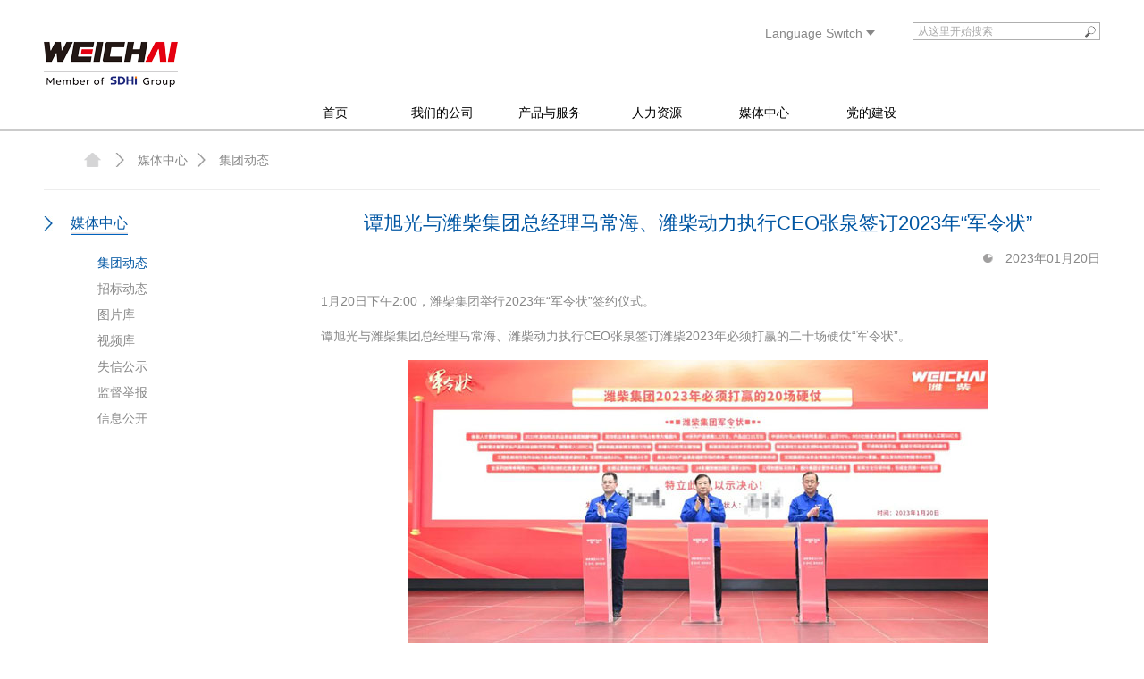

--- FILE ---
content_type: text/html
request_url: https://www.weichai.com/mtzx/jtdt/202301/t20230120_91025.htm
body_size: 75344
content:
<!DOCTYPE html PUBLIC "-//W3C//DTD XHTML 1.0 Transitional//EN" "http://www.w3.org/TR/xhtml1/DTD/xhtml1-transitional.dtd">
<html xmlns="http://www.w3.org/1999/xhtml">
<head>
<meta http-equiv="Content-Type" content="text/html; charset=utf-8" />
<meta name="author" content="潍柴控股集团有限公司" />
<meta name="keywords" content="潍柴,weichai,潍柴集团,weichai group,潍柴动力,weichaipower,发动机,重卡,客车,工程机械" />
<meta name="description" content="潍柴控股集团有限公司创建于1946年，是中国领先、在全球具有重要影响力的工业装备跨国集团。主营业务涵盖动力系统、商用车、农业装备、工程机械、智慧物流、海洋交通装备等六大业务板块。" />
<title>集团动态-潍柴集团官方网站</title>
<link rel="stylesheet" type="text/css" href="//www.weichai.com/images/public.css" />
<link rel="stylesheet" type="text/css" href="//www.weichai.com/images/style.css" />
<link rel="stylesheet" type="text/css" href="//www.weichai.com/images/zazhi.css" />
<link rel="stylesheet" type="text/css" href="//www.weichai.com/images/uploadify/uploadify.css" />

<script src="//www.weichai.com/images/jquery.min.js"></script>
<script src="//www.weichai.com/images/product-bn.js"></script>
<script src="//www.weichai.com/images/slides.min.jquery.js"></script>
<script src="//www.weichai.com/images/WdatePicker.js"></script>
<script src="//www.weichai.com/images/uploadify/jquery.uploadify.v2.1.4.js"></script>
<script src="//www.weichai.com/images/uploadify/swfobject.js"></script>

<script src="//www.weichai.com/images/jquery.validate.js"></script>
<script src="//www.weichai.com/images/jquery.metadata.js"></script>
<script src="//www.weichai.com/images/jquery-migrate-1.4.1.min.js"></script>
</head>

<body>
<!--head-->
        <!--判断如果是手机用户，跳转到手机网页-->
<script type="text/javascript">
    function uaredirect(murl){
        try {
            if(document.getElementById("bdmark") != null){
                return;
            }
            var urlhash = window.location.hash;
            if (!urlhash.match("fromapp")){
                if ((navigator.userAgent.match(/(iPhone|iPod|Android|ios)/i))) {
                    location.replace(murl);
                }
            }
        } catch(err){}
    }
    uaredirect("https://m.weichai.com");
</script>
<script type="text/javascript">
    //_nPageCount 页数， _nCurrIndex 当前页， _sPageName 页面前缀， _sPageExt 页面后缀
    function createPageHTML(_nPageCount, _nCurrIndex, _sPageName, _sPageExt){
        //如果页数为0或小于1，就不产生分页导航
        if(_nPageCount == null || _nPageCount<=1){
            return;
        }
        //如果nCurrIndex未定义，则初始化nCurrIndex为0，n_CurrIndex为0时是第一页
        var nCurrIndex = _nCurrIndex || 0;

        //如果当前页数大于1，即nCurrIndex大于0，则显示上一页和首页
        if(nCurrIndex > 0) {
            var home = _sPageName+ "."+_sPageExt;
            document.write("<a href='" + home + "'>首页</a>&nbsp;");
            var up = (nCurrIndex == 1) ? (_sPageName+ "."+_sPageExt) : (_sPageName+"_" + (nCurrIndex-1) + "."+_sPageExt);
            document.write("<a href='" + up + "'>上一页</a>&nbsp;");
        }
        //中间显示导航页
        for(var i=0; i<_nPageCount; i++){
            var bar = (i == 0 ? _sPageName : (_sPageName+"_" + i)) + "."+_sPageExt;
            if(nCurrIndex == i){
                document.write("<font color='#0055A2'><u>" +(i+1) + "</u>&nbsp;" +"</font>");
            }
            else{
                document.write("<a href='" + bar + "'>"+(i+1)+"</a>&nbsp;");
            }
        }
        //如果当前页数小于_nPageCount，则显示下一页和尾页
        if(nCurrIndex < (_nPageCount-1)) {
            var down = _sPageName+"_" + (nCurrIndex+1) + "."+_sPageExt;
            document.write("<a href='" + down + "'>下一页</a>&nbsp;");
            var tail = _sPageName+"_" + (_nPageCount-1) + "."+_sPageExt;
            document.write("<a href='" + tail + "'>尾页</a>&nbsp;");
        }
    }
</script>
<div class="head w1182">
    <a href="../../../" class="logo fleft"></a>
    <div class="sera">
        <div class="lf pr">
            <span>Language Switch</span>
            <div class="lan">
                <p><a href="https://en.weichai.com">English</a><p>
                <p><a href="https://www.weichai.com">中文</a></p>
            </div>
        </div>
        <div class="sr">
            <input id="queryvalue" type="text" value="从这里开始搜索" onclick="if(this.value=='从这里开始搜索'){this.value='';}" onblur="if(this.value=='')this.value='从这里开始搜索'" onfocus="if(this.value=='从这里开始搜索'){this.value='';}" onkeydown="enterquery()" />
            <a href="javascript:query()"></a>
            <div class="clear"></div>
        </div>
        <div class="clear"></div>
    </div>
    <div class="clear"></div>
</div>
<div class="nav ">
    <div class=" w1182">
        <ul>
            <li><a href="https://www.weichai.com">首页</a></li>
            <li>
                <a href="../../../wmdgs/">我们的公司</a>
                <div class="nav_t">
                    <dl class="w1182 nav_t1">
                        <dt>
                            
                                <div class="w220">
                                    <a href="../../../wmdgs/jtjj2018/">
                                    <span>集团简介</span>
                                    </a>
                                    <p>
                                        
                                            
                                                潍柴创建于1946年，全球员工10万人，年营业收入超过3000亿元
                                            
                                        
                                    </p>
                                </div>
                            
                                <div class="w220">
                                    <a href="../../../wmdgs/jtld/">
                                    <span>集团领导</span>
                                    </a>
                                    <p>
                                        
                                            
                                        
                                    </p>
                                </div>
                            
                                <div class="w220">
                                    <a href="../../../wmdgs/cyqy/">
                                    <span>成员企业</span>
                                    </a>
                                    <p>
                                        
                                            
                                                潍柴是一家跨领域、跨行业经营的国际化公司
                                            
                                        
                                    </p>
                                </div>
                            
                                <div class="w220">
                                    <a href="../../../wmdgs/wmdls_3571/">
                                    <span>企业文化</span>
                                    </a>
                                    <p>
                                        
                                            
                                                客户满意是我们的宗旨
                                            
                                        
                                    </p>
                                </div>
                            
                                <div class="w220">
                                    <a href="../../../wmdgs/shzr/">
                                    <span>社会责任</span>
                                    </a>
                                    <p>
                                        
                                            
                                                践行责任，责无旁贷，我们一直在努力
                                            
                                        
                                    </p>
                                </div>
                            
                                <div class="w220">
                                    <a href="../../../wmdgs/hfhg/">
                                    <span>合规诚信</span>
                                    </a>
                                    <p>
                                        
                                            
                                                合规增信 法务铸诚
                                            
                                        
                                    </p>
                                </div>
                            
                                <div class="w220">
                                    <a href="../../../wmdgs/sxy01/">
                                    <span>商学院</span>
                                    </a>
                                    <p>
                                        
                                            
                                                开放、创新、共享、共赢

                                            
                                        
                                    </p>
                                </div>
                            
                            
                            <div class="clear"></div>
                        </dt>
                        <dd>
                            <div class="img mar_2_5t">
                                
                                    <a href="../../../wmdgs/wmdgs_common/wmdgs_dht/201312/t20131209_555.htm" target="_blank">
                                        <img src='../../../wmdgs/wmdgs_common/wmdgs_dht/201312/W020231007512444192785.jpg' width="182" height="136" />
                                    </a>
                                    <div class="bgl">
                                        <a href="../../../wmdgs/wmdgs_common/wmdgs_dht/201312/t20131209_555.htm" target="_blank">中国前进中有我</a>
                                    </div>
                                
                            </div>
                            <div class="img">
                                
                                    <a href="../../../wmdgs/wmdgs_common/wmdgs_dht/201312/t20131210_554.htm" target="_blank">
                                        <img src='../../../wmdgs/wmdgs_common/wmdgs_dht/201312/W020231007503940446089.jpg' width="182" height="136" />
                                    </a>
                                    <div class="bgl" style="text-align:center;font-color:white;white-space:nowrap;">
                                        <a href="../../../wmdgs/wmdgs_common/wmdgs_dht/201312/t20131210_554.htm" target="_blank">智领未来 驱动梦想</a>
                                    </div>
                                
                            </div>
                        </dd>
                        <div class="clear"></div>
                    </dl>
                </div>
            </li>
            <!--li>
                <a href="../../../kcxfz/">可持续发展</a>   
                <div class="nav_t">
                    <dl class="nav_t2 w1182">
                        <dt>
                            
                            <div class="clear"></div>
                        </dt>
                        <dd>
                            <div class="img mar_2_5t">
                                
                            </div>
                            <div class="img">
                                
                            </div>
                        </dd>
                        <div class="clear"></div>
                    </dl>
                </div>
            </li--!>
            <li>
                <a href="../../../cpyfw/">产品与服务</a>
                <div class="nav_t">
                    <dl class="w1182 nav_t3">
                        <dt>
                            <div class="l_d w186">
                                <h3>我们的品牌</h3>
                                <div class="txt_l">
                                    <p class="fbold">
                                        
                                            
                                        
                                    </p>
                                    <div class="pl_l">
                                        
                                            <p><a href="../../../cpyfw/wmdpp/wcdl/">潍柴动力</a></p>
                                        
                                            <p><a href="../../../cpyfw/wmdpp/sqzk/">陕汽重卡</a></p>
                                        
                                            <p><a href="../../../cpyfw/wmdpp/fast/">法士特</a></p>
                                        
                                            <p><a href="../../../cpyfw/wmdpp/hdcq/">汉德车桥</a></p>
                                        
                                            <p><a href="../../../cpyfw/wmdpp/fld/">法拉帝集团</a></p>
                                        
                                            <p><a href="../../../cpyfw/wmdpp/kald/">潍柴液压</a></p>
                                        
                                            <p><a href="../../../cpyfw/wmdpp/xnykj/">潍柴新能源</a></p>
                                        
                                            <p><a href="../../../cpyfw/wmdpp/yxkc/">亚星客车</a></p>
                                        
                                            <p><a href="../../../cpyfw/wmdpp/hjhhs/">潍柴火炬</a></p>
                                        
                                            <p><a href="../../../cpyfw/wmdpp/zzcl/">株洲齿轮</a></p>
                                        
                                            <p><a href="../../../cpyfw/wmdpp/bda/">博杜安</a></p>
                                        
                                            <p><a href="../../../cpyfw/wmdpp/weichaihm/">潍柴重机</a></p>
                                        
                                            <p><a href="../../../cpyfw/wmdpp/weichaisd/">潍柴特车</a></p>
                                        
                                            <p><a href="../../../cpyfw/wmdpp/srcd_11119/">潍柴雷沃智慧农业</a></p>
                                        
                                    </div>
                                </div>
                            </div>
                            <div class="l_d w350">
                                <h3 class="mar_1l">我们的业务</h3>
                                <div class="txt_l w300 bor_l pad_1l">
                                    <p class="fbold">
                                        
                                            
                                        
                                    </p>
                                    
                                        <div class="pl_l">
                                            
                                                <div class="lf">
                                                    <div class="nv">
                                                        <h3 style="font-size:14px">动力系统</h3>
                                                        
                                                            <p class="pad_1e mar0"><a href="../../../cpyfw/wmdyw/dlzc/kcyfdj/">客车用发动机</a></p>
                                                        
                                                            <p class="pad_1e mar0"><a href="../../../cpyfw/wmdyw/dlzc/dlzc_kcyfdj/">卡车用发动机</a></p>
                                                        
                                                            <p class="pad_1e mar0"><a href="../../../cpyfw/wmdyw/dlzc/gcjxyfdj/">工程机械用发动机</a></p>
                                                        
                                                            <p class="pad_1e mar0"><a href="../../../cpyfw/wmdyw/dlzc/cpyfdj/">船舶动力</a></p>
                                                        
                                                            <p class="pad_1e mar0"><a href="../../../cpyfw/wmdyw/dlzc/fddj/">发电单机</a></p>
                                                        
                                                            <p class="pad_1e mar0"><a href="../../../cpyfw/wmdyw/dlzc/gydlfdj/">工业动力</a></p>
                                                        
                                                            <p class="pad_1e mar0"><a href="../../../cpyfw/wmdyw/dlzc/fdjz/">发电机组</a></p>
                                                        
                                                            <p class="pad_1e mar0"><a href="../../../cpyfw/wmdyw/dlzc/xnyfdj/">燃气发动机</a></p>
                                                        
                                                            <p class="pad_1e mar0"><a href="../../../cpyfw/wmdyw/dlzc/agrilculture/">农业装备用发动机</a></p>
                                                        
                                                            <p class="pad_1e mar0"><a href="../../../cpyfw/wmdyw/dlzc/bsq/">变速器</a></p>
                                                        
                                                            <p class="pad_1e mar0"><a href="../../../cpyfw/wmdyw/dlzc/cq/">车桥</a></p>
                                                        
                                                    </div>
                                                </div>
                                            
                                            
                                                <div class="sr" style="width:120px">
                                                    <div class="nv">
                                                        <h3 style="font-size:14px">整车整机</h3>
                                                        
                                                            <p class="pad_1e mar0"><a href="../../../cpyfw/wmdyw/zczj/sqzk/">重卡</a></p>
                                                        
                                                            <p class="pad_1e mar0"><a href="../../../cpyfw/wmdyw/zczj/yxkcff/">客车</a></p>
                                                        
                                                            <p class="pad_1e mar0"><a href="../../../cpyfw/wmdyw/zczj/sdtzc/">特种车</a></p>
                                                        
                                                            <p class="pad_1e mar0"><a href="../../../cpyfw/wmdyw/zczj/yxsyc/">商用车（亚星）</a></p>
                                                        
                                                            <p class="pad_1e mar0"><a href="../../../cpyfw/wmdyw/zczj/wclw/">农业装备</a></p>
                                                        
                                                    </div>
                                                </div>
                                            
                                            <div class="clear"></div>
                                        </div>
                                    
                                        <div class="pl_l">
                                            
                                                <div class="lf">
                                                    <div class="nv">
                                                        <h3 style="font-size:14px">关键零部件</h3>
                                                        
                                                            <p class="pad_1e mar0"><a href="../../../cpyfw/wmdyw/gjlbj/yyj/">液压件</a></p>
                                                        
                                                            <p class="pad_1e mar0"><a href="../../../cpyfw/wmdyw/gjlbj/zzhhs/">火花塞</a></p>
                                                        
                                                            <p class="pad_1e mar0"><a href="../../../cpyfw/wmdyw/gjlbj/cl/">齿轮</a></p>
                                                        
                                                            <p class="pad_1e mar0"><a href="../../../cpyfw/wmdyw/gjlbj/hss/">活塞销</a></p>
                                                        
                                                    </div>
                                                </div>
                                            
                                            
                                                <div class="sr" style="width:120px">
                                                    <div class="nv">
                                                        <h3 style="font-size:14px">后市场业务</h3>
                                                        
                                                            <p class="pad_1e mar0"><a href="../../../cpyfw/wmdyw/hfwsc/bp_pj/">备品（配件）</a></p>
                                                        
                                                            <p class="pad_1e mar0"><a href="../../../cpyfw/wmdyw/hfwsc/zzz/">再制造</a></p>
                                                        
                                                            <p class="pad_1e mar0"><a href="../../../cpyfw/wmdyw/hfwsc/yp/">油品</a></p>
                                                        
                                                    </div>
                                                </div>
                                            
                                            <div class="clear"></div>
                                        </div>
                                    
                                        <div class="pl_l">
                                            
                                                <div class="lf">
                                                    <div class="nv">
                                                        <h3 style="font-size:14px">豪华游艇</h3>
                                                        
                                                            <p class="pad_1e mar0"><a href="../../../cpyfw/wmdyw/hhyt/fldff/">法拉帝游艇</a></p>
                                                        
                                                    </div>
                                                </div>
                                            
                                            
                                            <div class="clear"></div>
                                        </div>
                                    
                                </div>
                            </div>
                            <div class="l_d " style="width:150px">
                                <h3 class="mar_1l">在线服务</h3>
                                <div class="txt_l bor_l pad_1l h300">
                                    <p class="fbold">
                                        
                                    </p>
                                    <div class="pl_l">
                                        
                                            <p><a href="../../../cpyfw/zxfw/cpyfw_fwrx/">服务电话</a></p>
                                        
                                            <p><a href="../../../cpyfw/zxfw/zxdg/">在线订购</a></p>
                                        
                                            <p><a href="../../../cpyfw/zxfw/zxyfk/">咨询与反馈</a></p>
                                        
                                            <p><a href="../../../cpyfw/zxfw/fwts/">服务投诉</a></p>
                                        
                                    </div>
                                </div>
                            </div>
                            <div class="clear"></div>
                        </dt>
                        <dd>
                            <div class="img mar_2_5t">
                                <div class="bgt">
                                    <span>7*24</span> 小时为您服务
                                </div>
                                <div class="cell">
                                    
                                        <p>400-618-3066</p>
                                    
                                </div>
                                <div class="bgl">
                                    
                                        客户服务电话
                                    
                                </div>
                            </div>
                            <div class="img">
                                
                                    <a href="../../../cpyfw/cpyfw_common/cpyfw_dht/201312/t20131209_583.htm" target="_blank">
                                        <img src='../../../cpyfw/cpyfw_common/cpyfw_dht/201312/W020231007504107489771.jpg' width="182" height="136" />
                                    </a>
                                    <div class="bgl">
                                        <a href="../../../cpyfw/cpyfw_common/cpyfw_dht/201312/t20131209_583.htm" target="_blank">说到 做到 更周到</a>
                                    </div>
                                
                            </div>
                        </dd>
                        <div class="clear"></div>
                    </dl>
                </div>
            </li>
            <li>
                <a href="../../../rlzy/">人力资源</a>
                <div class="nav_t">
                    <dl class="nav_t2 w1182">
                        <dt>
                            <!--
                                                        <div class="w220">
                                                            <a href='../../../rlzy/rcln/'>
                                                                <span>人才理念</span>
                                                            </a>
                                                            <p>
                                                                
                                                            </p>
                                                        </div>
                            -->
                            <div class="w220">
                                <!--
                                    <p>-->
                                        <a href="../../../rlzy/zpxx/wczp/"  target="_blank">
                                            <span>招聘信息</span>
                                        </a>
                                    <!--</p>
                                -->
                                <!-- <a href='javascript:void(0)'>
                                    <span>招聘信息</span>
                                </a> -->
                                <p>
                                    
                                        
                                            面向海内外诚聘天下英才
                                        
                                    
                                </p>
                                <!-- <div class="pl_l">
                                    
                                        <p>
                                            <a href="../../../rlzy/zpxx/wczp/" >
                                                加入我们
                                            </a>
                                        </p>
                                    
                                </div> -->
                            </div>
                            <div class="w220">
                                <a href='../../../rlzy/pxyfz/'>
                                    <span>培训与发展</span>
                                </a>
                                <p>
                                    
                                        
                                            搭建多元化的学习平台，提供多方位的晋升通道
                                        
                                    
                                </p>
                            </div>
                            <div class="w220">
                                <a href='../../../rlzy/fldy/'>
                                    <span>福利待遇</span>
                                </a>
                                <p>
                                    
                                        
                                            构建全方位的福利体系和多元化的综合激励体系
                                        
                                    
                                </p>
                            </div>
                            <div class="clear"></div>
                        </dt>
                        <dd>
                            <div class="img mar_2_5t">
                                
                                    <a href="https://www.weichai.com/rlzy/pxyfz/pxyfz_common/pxyfz_jswd/201312/t20131210_1205.htm" target="_blank">
                                        <img src='../../../rlzy/rlzy_common/rlzy_dht/201312/W020231007504254985256.jpg' width="182" height="136" />
                                    </a>
                                    <div class="bgl">
                                        <a href="https://www.weichai.com/rlzy/pxyfz/pxyfz_common/pxyfz_jswd/201312/t20131210_1205.htm" target="_blank">培训与发展</a>
                                    </div>
                                
                            </div>
                            <div class="img">
                                
                                    <a href="https://www.weichai.com/rlzy/fldy/fldy_common/fldy_jswd/201312/t20131210_1206.htm" target="_blank">
                                        <img src='../../../rlzy/rlzy_common/rlzy_dht/201312/W020231007504359669262.jpg' width="182" height="136" />
                                    </a>
                                    <div class="bgl">
                                        <a href="https://www.weichai.com/rlzy/fldy/fldy_common/fldy_jswd/201312/t20131210_1206.htm" target="_blank">福利待遇</a>
                                    </div>
                                
                            </div>
                        </dd>
                        <div class="clear"></div>
                    </dl>
                </div>
            </li>
            <li>
                <a href="../../">媒体中心</a>
                <div class="nav_t">
                    <dl class="nav_t1 w1182">
                        <dt>
                            
                                <!--num="7"->"8"，liu20170515-->
                                <!--num="8"->"9"，zhang20210914-->
                                <div class="w220">
                                    <a href="../">
                                    <span>集团动态</span>
                                    </a>
                                    <p>
                                        
                                            
                                                掌握集团动态，获取最新新闻资讯
                                            
                                        
                                    </p>
                                </div>
                            
                                <!--num="7"->"8"，liu20170515-->
                                <!--num="8"->"9"，zhang20210914-->
                                <div class="w220">
                                    <a href="../../tendors/">
                                    <span>招标动态</span>
                                    </a>
                                    <p>
                                        
                                            
                                                关注潍柴招标动态；合作共赢
                                            
                                        
                                    </p>
                                </div>
                            
                                <!--num="7"->"8"，liu20170515-->
                                <!--num="8"->"9"，zhang20210914-->
                                <div class="w220">
                                    <a href="../../tpk/">
                                    <span>图片库</span>
                                    </a>
                                    <p>
                                        
                                            
                                                用图片展现潍柴历史瞬间
                                            
                                        
                                    </p>
                                </div>
                            
                                <!--num="7"->"8"，liu20170515-->
                                <!--num="8"->"9"，zhang20210914-->
                                <div class="w220">
                                    <a href="../../spk/">
                                    <span>视频库</span>
                                    </a>
                                    <p>
                                        
                                            
                                                用影像记录潍柴发展轨迹
                                            
                                        
                                    </p>
                                </div>
                            
                                <!--num="7"->"8"，liu20170515-->
                                <!--num="8"->"9"，zhang20210914-->
                                <div class="w220">
                                    <a href="../../chengxin/">
                                    <span>失信公示</span>
                                    </a>
                                    <p>
                                        
                                            
                                                我们对失信行为零容忍！
                                            
                                        
                                    </p>
                                </div>
                            
                                <!--num="7"->"8"，liu20170515-->
                                <!--num="8"->"9"，zhang20210914-->
                                <div class="w220">
                                    <a href="../../gysjb/">
                                    <span>监督举报</span>
                                    </a>
                                    <p>
                                        
                                            
                                                坚决打击违法、违规行为！
                                            
                                        
                                    </p>
                                </div>
                            
                                <!--num="7"->"8"，liu20170515-->
                                <!--num="8"->"9"，zhang20210914-->
                                <div class="w220">
                                    <a href="../../xxgk/">
                                    <span>信息公开</span>
                                    </a>
                                    <p>
                                        
                                            
                                                厂务公开，民主监督
                                            
                                        
                                    </p>
                                </div>
                            
                            <div class="clear"></div>
                        </dt>

                     

                 <!--daohang liu,20220312-->
                         <dd>
                            <div class="img mar_2_5t">
                                
                                    <a href="https://www.weichai.com/mtzx/chengxin/shixinglf/" target="_blank">
                                        <img src='../../mtzx_common/mtzx_dht/202008/W020200822505623427958.jpg' width="182" height="136" />
                                    </a>
                                    <div class="bgl">
                                        <a href="https://www.weichai.com/mtzx/chengxin/shixinglf/" target="_blank">失信公示</a>
                                    </div>
                                
                            </div>
                            <div class="img">
                                
                                    <a href="https://www.weichai.com/mtzx/gysjb/jubao/" target="_blank">
                                        <img src='../../mtzx_common/mtzx_dht/202008/W020200822505738350012.jpg' width="182" height="136" />
                                    </a>
                                    <div class="bgl">
                                        <a href="https://www.weichai.com/mtzx/gysjb/jubao/" target="_blank">监督举报</a>
                                    </div>
                                
                            </div>
                        </dd>




                        <div class="clear"></div>
                    </dl>
                </div>
            </li>



<!--党的建设头部导航，liu20220311-->
      
              <li>  <a href="../../../wpdj/">党的建设</a>   
                <div class="nav_t">
                    <dl class="nav_t1 w1182">
                        <dt>
                            
                                <div class="w220">
                                    <a href="../../../wpdj/dj20/">
                                    <span>上级精神</span>
                                    </a>
                                    <p>
                                        
                                            
                                                踔厉奋发 勇毅前行 团结奋斗
                                            
                                        
                                    </p>
                                </div>
                            
                                <div class="w220">
                                    <a href="../../../wpdj/wpdj/">
                                    <span>党建动态</span>
                                    </a>
                                    <p>
                                        
                                            
                                                党建引领，红心如磐
                                            
                                        
                                    </p>
                                </div>
                            
                                <div class="w220">
                                    <a href="../../../wpdj/jjjc/">
                                    <span>纪检监察</span>
                                    </a>
                                    <p>
                                        
                                            
                                                正风肃纪，清风护航
                                            
                                        
                                    </p>
                                </div>
                            
                                <div class="w220">
                                    <a href="../../../wpdj/wpdj_wmcj/">
                                    <span>文明创建</span>
                                    </a>
                                    <p>
                                        
                                            
                                                凝魂聚气，强基固本

                                            
                                        
                                    </p>
                                </div>
                            
                            <div class="clear"></div>
                        </dt>
                        <dd>
                            <div class="img mar_2_5t">
                                
                                    <a href="../../../wpdj/wpdj_common/wpdj_dht/202502/t20250213_111961.html" target="_blank">
                                        <img src='../../../wpdj/wpdj_common/wpdj_dht/202502/W020250213522731537892.jpg' width="182" height="136" />
                                    </a>
                                    <div class="bgl">
                                        <a href="../../../wpdj/wpdj_common/wpdj_dht/202502/t20250213_111961.html" target="_blank">链接 | 中国共产党新闻网</a>
                                    </div>
                                
                            </div>
                            <div class="img">
                                
                                    <a href="../../../wpdj/wpdj_common/wpdj_dht/202502/t20250213_111960.html" target="_blank">
                                        <img src='../../../wpdj/wpdj_common/wpdj_dht/202502/W020250213522730918934.jpg' width="182" height="136" />
                                    </a>
                                    <div class="bgl">
                                        <a href="../../../wpdj/wpdj_common/wpdj_dht/202502/t20250213_111960.html" target="_blank">链接 | 中国文明网</a>
                                    </div>
                                
                            </div>
                        </dd>
                        <div class="clear"></div>
                    </dl>
                </div>
            </li>





            <div class="clear"></div>
        </ul>
    </div>
</div>
<script type="text/javascript">
    function query() {
        var value = document.getElementById("queryvalue").value;
        value = value.replace("%","%25");
        location.href = "../../../ssjg/?searchword=" + value;
    }
    function enterquery() {
        var event = window.event || arguments.callee.caller.arguments[0];
        if(event.keyCode == 13) {
            query();
        }
    }
</script>
        <!--curpage-->
        <div class="banner" style="width: 100%;"><!--<img src="../../../images/w_pic_5.jpg" width="1426" height="620" /> --></div>
<div class="mbx w1182"><!--面包屑导航-->
    <h3>
        <a href="../../" target="_self" title="媒体中心" class="CurrChnlCls">媒体中心</a><font></font><a href="../" target="_self" title="集团动态" class="CurrChnlCls">集团动态</a>
    </h3>
</div>
	<!--body-->
	<div class="w1182">				
		<!-- media left nav -->
		<!--左侧导航-->

<!--我们的公司-左侧导航-->
<div id="left_nav_wmdgs" class="left_nav" style="display:none">
    <h3><a href="javascript:void(0);">我们的公司</a></h3>
    <ul class="nav_z">
        <!--2024-4-29 zy新增董事长、重工、潍柴集团导航，开始-->
        
            <li>
                <a v='99' class="a1" href="../../../wmdgs/jtjj2018/">
                  集团简介
                </a>
            </li>
        
        
          <li>
            
          </li>
      
        
        
          <li>
            	
          </li>
        
        <!--2024-4-29 zy新增董事长、重工、潍柴集团导航，结束-->
        
            <li>
                <a v='108' class="a1" href="../../../wmdgs/wmdls_3571/">企业文化</a>
                <dl class="nav_three">
                    
                        <dd>
                            <a v='111' class="a2" href="../../../wmdgs/wmdls_3571/jtdwc/">文化理念</a>
                        </dd>
                    
                        <dd>
                            <a v='112' class="a2" href="../../../wmdgs/wmdls_3571/1998_2010/">文化故事</a>
                        </dd>
                    
                        <dd>
                            <a v='1414' class="a2" href="../../../wmdgs/wmdls_3571/huodong/">文化活动</a>
                        </dd>
                    
                </dl>
            </li>
        
            <li>
                <a v='156' class="a1" href="../../../wmdgs/shzr/">社会责任</a>
                <dl class="nav_three">
                    
                </dl>
            </li>
        
            <li>
                <a v='9565' class="a1" href="../../../wmdgs/hfhg/">合规诚信</a>
                <dl class="nav_three">
                    
                </dl>
            </li>
        
            <li>
                <a v='10010' class="a1" href="../../../wmdgs/sxy01/">商学院</a>
                <dl class="nav_three">
                    
                </dl>
            </li>
        
    </ul>
</div>
<!--可持续发展-左侧导航-->
<div id="left_nav_kcxfz" class="left_nav" style="display:none">
    <h3><a href="javascript:void(0);">可持续发展</a></h3>
    <ul class="nav_z">
        
    </ul>
</div>






<!--产品与服务-左侧导航-->
<div id="left_nav_cpyfw" class="left_nav" style="display:none">
    <h3><a href="javascript:void(0);">产品与服务</a></h3>
    <ul class="nav_z">
        <li>
            <a v='165' class="a1" href="javascript:void(0)">我们的品牌、成员</a>
            <dl class="nav_three">
                
                    <dd>
                        <a v='168' class="a2" href="../../../cpyfw/wmdpp/wcdl/">潍柴动力</a>
                    </dd>
                
                    <dd>
                        <a v='174' class="a2" href="../../../cpyfw/wmdpp/sqzk/">陕汽重卡</a>
                    </dd>
                
                    <dd>
                        <a v='171' class="a2" href="../../../cpyfw/wmdpp/fast/">法士特</a>
                    </dd>
                
                    <dd>
                        <a v='177' class="a2" href="../../../cpyfw/wmdpp/hdcq/">汉德车桥</a>
                    </dd>
                
                    <dd>
                        <a v='192' class="a2" href="../../../cpyfw/wmdpp/fld/">法拉帝集团</a>
                    </dd>
                
                    <dd>
                        <a v='195' class="a2" href="../../../cpyfw/wmdpp/kald/">潍柴液压</a>
                    </dd>
                
                    <dd>
                        <a v='9333' class="a2" href="../../../cpyfw/wmdpp/xnykj/">潍柴新能源</a>
                    </dd>
                
                    <dd>
                        <a v='180' class="a2" href="../../../cpyfw/wmdpp/yxkc/">亚星客车</a>
                    </dd>
                
                    <dd>
                        <a v='189' class="a2" href="../../../cpyfw/wmdpp/hjhhs/">潍柴火炬</a>
                    </dd>
                
                    <dd>
                        <a v='186' class="a2" href="../../../cpyfw/wmdpp/zzcl/">株洲齿轮</a>
                    </dd>
                
                    <dd>
                        <a v='198' class="a2" href="../../../cpyfw/wmdpp/bda/">博杜安</a>
                    </dd>
                
                    <dd>
                        <a v='1309' class="a2" href="../../../cpyfw/wmdpp/weichaihm/">潍柴重机</a>
                    </dd>
                
                    <dd>
                        <a v='2496' class="a2" href="../../../cpyfw/wmdpp/weichaisd/">潍柴特车</a>
                    </dd>
                
                    <dd>
                        <a v='8966' class="a2" href="../../../cpyfw/wmdpp/srcd_11119/">潍柴雷沃智慧农业</a>
                    </dd>
                
            </dl>
        </li>
        <li>
            <a v='201' class="a1" href="javascript:void(0)">我们的业务</a>
            <dl class="nav_three">
                
                    <dd>
                        <a v='204' class="a2" href="javascript:void(0);">动力系统</a>
                        <ul class="fouse">
                            
                                <li>
                                    <a v='208' class="a3" href="../../../cpyfw/wmdyw/dlzc/kcyfdj/">客车用发动机</a>
                                </li>
                            
                                <li>
                                    <a v='212' class="a3" href="../../../cpyfw/wmdyw/dlzc/dlzc_kcyfdj/">卡车用发动机</a>
                                </li>
                            
                                <li>
                                    <a v='216' class="a3" href="../../../cpyfw/wmdyw/dlzc/gcjxyfdj/">工程机械用发动机</a>
                                </li>
                            
                                <li>
                                    <a v='220' class="a3" href="../../../cpyfw/wmdyw/dlzc/cpyfdj/">船舶动力</a>
                                </li>
                            
                                <li>
                                    <a v='10070' class="a3" href="../../../cpyfw/wmdyw/dlzc/fddj/">发电单机</a>
                                </li>
                            
                                <li>
                                    <a v='224' class="a3" href="../../../cpyfw/wmdyw/dlzc/gydlfdj/">工业动力</a>
                                </li>
                            
                                <li>
                                    <a v='240' class="a3" href="../../../cpyfw/wmdyw/dlzc/fdjz/">发电机组</a>
                                </li>
                            
                                <li>
                                    <a v='228' class="a3" href="../../../cpyfw/wmdyw/dlzc/xnyfdj/">燃气发动机</a>
                                </li>
                            
                                <li>
                                    <a v='2456' class="a3" href="../../../cpyfw/wmdyw/dlzc/agrilculture/">农业装备用发动机</a>
                                </li>
                            
                                <li>
                                    <a v='232' class="a3" href="../../../cpyfw/wmdyw/dlzc/bsq/">变速器</a>
                                </li>
                            
                                <li>
                                    <a v='236' class="a3" href="../../../cpyfw/wmdyw/dlzc/cq/">车桥</a>
                                </li>
                            
                        </ul>
                    </dd>
                
                    <dd>
                        <a v='248' class="a2" href="javascript:void(0);">整车整机</a>
                        <ul class="fouse">
                            
                                <li>
                                    <a v='252' class="a3" href="../../../cpyfw/wmdyw/zczj/sqzk/">重卡</a>
                                </li>
                            
                                <li>
                                    <a v='264' class="a3" href="../../../cpyfw/wmdyw/zczj/yxkcff/">客车</a>
                                </li>
                            
                                <li>
                                    <a v='276' class="a3" href="../../../cpyfw/wmdyw/zczj/sdtzc/">特种车</a>
                                </li>
                            
                                <li>
                                    <a v='260' class="a3" href="../../../cpyfw/wmdyw/zczj/yxsyc/">商用车（亚星）</a>
                                </li>
                            
                                <li>
                                    <a v='8969' class="a3" href="../../../cpyfw/wmdyw/zczj/wclw/">农业装备</a>
                                </li>
                            
                        </ul>
                    </dd>
                
                    <dd>
                        <a v='284' class="a2" href="javascript:void(0);">关键零部件</a>
                        <ul class="fouse">
                            
                                <li>
                                    <a v='288' class="a3" href="../../../cpyfw/wmdyw/gjlbj/yyj/">液压件</a>
                                </li>
                            
                                <li>
                                    <a v='292' class="a3" href="../../../cpyfw/wmdyw/gjlbj/zzhhs/">火花塞</a>
                                </li>
                            
                                <li>
                                    <a v='296' class="a3" href="../../../cpyfw/wmdyw/gjlbj/cl/">齿轮</a>
                                </li>
                            
                                <li>
                                    <a v='300' class="a3" href="../../../cpyfw/wmdyw/gjlbj/hss/">活塞销</a>
                                </li>
                            
                        </ul>
                    </dd>
                
                    <dd>
                        <a v='312' class="a2" href="javascript:void(0);">后市场业务</a>
                        <ul class="fouse">
                            
                                <li>
                                    <a v='316' class="a3" href="../../../cpyfw/wmdyw/hfwsc/bp_pj/">备品（配件）</a>
                                </li>
                            
                                <li>
                                    <a v='320' class="a3" href="../../../cpyfw/wmdyw/hfwsc/zzz/">再制造</a>
                                </li>
                            
                                <li>
                                    <a v='324' class="a3" href="../../../cpyfw/wmdyw/hfwsc/yp/">油品</a>
                                </li>
                            
                        </ul>
                    </dd>
                
                    <dd>
                        <a v='328' class="a2" href="javascript:void(0);">豪华游艇</a>
                        <ul class="fouse">
                            
                                <li>
                                    <a v='332' class="a3" href="../../../cpyfw/wmdyw/hhyt/fldff/">法拉帝游艇</a>
                                </li>
                            
                        </ul>
                    </dd>
                
            </dl>
        </li>
        <li>
            <a v='336' class="a1" href="javascript:void(0)">在线服务</a>
            <dl class="nav_three">
                
                    <dd>
                        <a v='339' class="a2" href="../../../cpyfw/zxfw/cpyfw_fwrx/">服务电话</a>
                    </dd>
                
                    <dd>
                        <a v='340' class="a2" href="../../../cpyfw/zxfw/zxdg/">在线订购</a>
                    </dd>
                
                    <dd>
                        <a v='343' class="a2" href="../../../cpyfw/zxfw/zxyfk/">咨询与反馈</a>
                    </dd>
                
                    <dd>
                        <a v='346' class="a2" href="../../../cpyfw/zxfw/fwts/">服务投诉</a>
                    </dd>
                
            </dl>
        </li>
    </ul>
</div>
<!--人力资源-左侧导航-->
<div id="left_nav_rlzy" class="left_nav" style="display:none">
    <h3><a href="javascript:void(0);">人力资源</a></h3>
    <ul class="nav_z">
        <!--
        <li>
                    <a v='358' class="a1" href="../../../rlzy/rcln/">人才理念</a>
                </li>-->
        <li>
            <a v='361' class="a1" href="javascript:void(0)">招聘信息</a>
            <dl class="nav_three">
                
                    <dd>
                        <a v='8775' class="a2" href="../../../rlzy/zpxx/wczp/">加入我们</a>
                    </dd>
                
            </dl>
        </li>
        <li>
            <a v='374' class="a1" href="../../../rlzy/pxyfz/">培训与发展</a>
        </li>
        <li>
            <a v='377' class="a1" href="../../../rlzy/fldy/">福利待遇</a>
        </li>
           </ul>
</div>
<!--媒体中心-左侧导航-->
<div id="left_nav_mtzx" class="left_nav" style="display:none">
    <h3><a href="javascript:void(0);">媒体中心</a></h3>
    <ul class="nav_z">
        <li>
            <a v='387' class="a1" href="../">集团动态</a>
        </li>
        <li>
            <a v='' class="a1" href="">
                
            </a>
        </li>
        <!--展览动态star
        <li>
			<a v='419' class="a1" href="../../zldt/">
				展览动态
			</a>
		</li>
        展览动态 end-->

        <!--带有二级菜单的展览动态 start-->
        <!--<li>
            <a v='419' class="a1" href="javascript:void(0)">
                展览动态
            </a>
            <dl class="nav_three">
                
            </dl>
        </li>-->
        <!--带有二级菜单的展览动态 end-->

        <!--带有二级菜单的招标动态 start-->
        <li>
            <a v='2912' class="a1" href="javascript:void(0)">
                招标动态
            </a>
            <dl class="nav_three">
                
                    <dd>
                        <a v='2915' class="a2" href="../../tendors/zbdt_publish/">
                            招标公告
                        </a>
                    </dd>
                
                    <dd>
                        <a v='2916' class="a2" href="../../tendors/zbdt_record/">
                            招标记录
                        </a>
                    </dd>
                
            </dl>
        </li>
        <!--带有二级菜单的招标动态 end-->

        <!--菜单的图片库 修改：zhang20200822 start-->
        <li>
            <a v='540' class="a1" href="../../tpk/">图片库</a>
        </li>
        <!--菜单的图片库 end-->
        <!--菜单的视频库 修改：zhang20200822 start-->
        <li>
            <a v='543' class="a1" href="../../spk/">视频库</a>
        </li>
        <!--菜单的视频库 end-->
        <!--带有二级菜单的文明创建 新增，liu20170515 start
        <li>
            <a v='5215' class="a1" href="javascript:void(0)">
                文明创建
            </a>
            <dl class="nav_three">
                
            </dl>
        </li>
        带有二级菜单的文明创建 end-->

        <!--带有二级菜单的失信失联公示 新增，liu20200418 已取消该样式 start-->
        <!--<li>
            <a v='' class="a1" href="javascript:void(0)">
                
            </a>
            <dl class="nav_three">
                
            </dl>
        </li>-->
        <!--带有二级菜单的失信失联公示 end-->
        <!--带有二级菜单的招标动态 end-->

        <!--带有二级菜单的失信失联公示 新增，liu20200417 start-->
        <li>
            <a v='8330' class="a1" href="javascript:void(0)">
                失信公示
            </a>
            <dl class="nav_three">
                
                    <dd>
                        <a v='8333' class="a2" href="../../chengxin/shixinglf/">
                            失信关联方
                        </a>
                    </dd>
                
                    <dd>
                        <a v='8898' class="a2" href="../../chengxin/shixingr/">
                            失信个人
                        </a>
                    </dd>
                
            </dl>
        </li>
        <!--带有二级菜单的失信失联公示 end-->

        <!--带有二级菜单的供应商举报 新增，zhang20200822 start-->
        <li>
            <a v='8407' class="a1" href="javascript:void(0)">
                监督举报
            </a>
            <dl class="nav_three">
                
                    <dd>
                        <a v='8410' class="a2" href="../../gysjb/jubao/">
                            监督举报
                        </a>
                    </dd>
                
            </dl>
        </li>
        <!--带有二级菜单的供应商举报 end-->

        <!--带有二级菜单的信息公开 新增，zhang20210914 start-->
        <li>
            <a v='8720' class="a1" href="javascript:void(0)">
                信息公开
            </a>
            <dl class="nav_three">
                
                    <dd>
                        <a v='8729' class="a2" href="../../xxgk/xxgkwc/">
                            潍柴集团
                        </a>
                    </dd>
                
                    <dd>
                        <a v='8754' class="a2" href="../../xxgk/xxgkqs_11022/">
                            权属公司
                        </a>
                    </dd>
                
            </dl>
        </li>
        <!--带有二级菜单的信息公开 end-->


        <!--
                <li>
                    <a v='523' class="a1" href="javascript:void(0);">电子报纸</a>
                    <dl class="nav_three">
                        
                    </dl>
                </li>
        -->

    </ul>
</div>




<!--党的建设-左侧导航；新增；liu20220311-->
<div id="left_nav_wpdj" class="left_nav" style="display:none">
    <h3><a href="javascript:void(0);">党的建设</a></h3>
    <ul class="nav_z">
        <li>
            <a v='9641' class="a1" href="../../../wpdj/dj20/">上级精神</a>
        </li>
        <li>
            <a v='8845' class="a1" href="../../../wpdj/wpdj/">党建动态</a>
        </li>

        <li>
            <a v='9378' class="a1" href="../../../wpdj/jjjc/">纪检监察</a>
        </li>

 
        <li>
            <a v='8848' class="a1" href="../../../wpdj/wpdj_wmcj/">文明创建</a>
        </li>
    </ul>
</div>


<script type="text/javascript">
    function hasValue(tempvalue, temparray){
        for(var i=1; i < temparray.length; i++) {
            if(tempvalue == temparray[i]) {
                return true;
            }
        }
    }
</script>

<script type="text/javascript">
    var current_channelid = "387";
    var current_chnldesc = "集团动态";

    var current_page = "首页,媒体中心,集团动态";
    var current_page_array = current_page.split(",");

    if(hasValue("我们的公司", current_page_array)) {
        $("#left_nav_wmdgs").show();
        $("#left_nav_wmdgs dl").each(function () {
            if($.trim($(this).text()) == "") {
                $(this).remove();
            }
        });
    }
    else if(hasValue("可持续发展", current_page_array)) {
        $("#left_nav_kcxfz").show();
    }
    else if(hasValue("党的建设", current_page_array)) {
        $("#left_nav_wpdj").show();
    }
    else if(hasValue("产品与服务", current_page_array)) {
        $("#left_nav_cpyfw").show();
    }
    else if(hasValue("人力资源", current_page_array)) {
        $("#left_nav_rlzy").show();
        $("#left_nav_rlzy dl").each(function () {
            if($.trim($(this).text()) == "") {
                $(this).remove();
            }
        });
    }
    else if(hasValue("媒体中心", current_page_array)) {
        $("#left_nav_mtzx").show();
        if(hasValue("电子杂志", current_page_array) || hasValue("电子报纸", current_page_array)){
            current_channelid = "383";
        }
    }


    $("a.a1").each(function () {
        if(current_channelid == $(this).attr("v") || hasValue($(this).text(), current_page_array)) {
            $(this).css("color","#0056A3");
        }
    });
    $("a.a2").each(function () {
        if(current_channelid == $(this).attr("v") || hasValue($(this).text(), current_page_array)) {
            $(this).css("color","#0056A3");
            $(this).parent().parent().css("display","block");
            $(this).parent().parent().prev().addClass("chose");
        }
    });
    $("a.a3").each(function () {
        if(current_channelid == $(this).attr("v") || hasValue($(this).text(), current_page_array)) {
            $(this).css("color","#0056A3");
            $(this).parent().parent().css("display","block");
            $(this).parent().parent().prev().addClass("chose");
            $(this).parent().parent().parent().parent().css("display","block");
            $(this).parent().parent().parent().parent().prev().addClass("chose");
            $(this).parent().parent().parent().parent().parent().css("display","block");

        }
    });
</script>
		<!--右侧内容-->
		<div class="r_body">
			<div class="gen_page">
				<p class="gen_tit fcl f16">
					谭旭光与潍柴集团总经理马常海、潍柴动力执行CEO张泉签订2023年“军令状”
				</p>
				<span class="dated bg_ls">
					2023年01月20日
				</span>
				<div class="clear"></div><br>
         
				<div class=TRS_Editor><style type="text/css">
.TRS_Editor P{}.TRS_Editor DIV{}.TRS_Editor TD{}.TRS_Editor TH{}.TRS_Editor SPAN{}.TRS_Editor FONT{}.TRS_Editor UL{}.TRS_Editor LI{}.TRS_Editor A{}</style>
<div class="TRS_Editor">
<div class="Custom_UnionStyle">
<p>　　1月20日下午2:00，潍柴集团举行2023年“军令状”签约仪式。</p>
<p>　　谭旭光与潍柴集团总经理马常海、潍柴动力执行CEO张泉签订潍柴2023年必须打赢的二十场硬仗“军令状”。</p>
<p style="text-align: center;"><img src="./W020230120608644543195.jpg" style="border-width: 0px;" alt="" oldsrc="W020230120608644543195.jpg" /></p>
<p>　　谭旭光与陕重汽总经理支保京、汉德车桥总经理王占朝、法士特总经理马旭耀线上签订“军令状”。</p>
<p style="text-align: center;"><img src="./W020230120608644701470.gif" style="border-width: 0px;" alt="" oldsrc="W020230120608644701470.gif" /></p>
<p>　　谭旭光与火炬科技总经理陈光云、株齿总经理潘晓东、亚星客车CEO董长江线上签订“军令状”。</p>
<p style="text-align: center;"><img src="./W020230120608644706368.gif" style="border-width: 0px;" alt="" oldsrc="W020230120608644706368.gif" /></p>
<p>　　潍柴集团总经理马常海与潍柴雷沃智慧农业总经理王桂民、潍柴新能源商用车COO王起江、潍柴重机总经理尹晓青、雷沃重工总经理王宾签订“军令状”。</p>
<p style="text-align: center;"><img src="./W020230120608644707431.jpg" style="border-width: 0px;" alt="" oldsrc="W020230120608644707431.jpg" /></p>
<p>　　潍柴动力执行CEO张泉与发动机业务7家营销公司负责人签订“军令状”。</p>
<p style="text-align: center;"><img src="./W020230120608644867639.gif" style="border-width: 0px;" alt="" oldsrc="W020230120608644867639.gif" /></p>
<p>　　<b>谭旭光提出要求：</b></p>
<p><b>　　强国动力、潍柴先行，必须全力以赴实现高水平科技自立自强</b></p>
<p><b>　　不留退路、只能向前，必须在高质量发展中闯出一条新的潍柴路</b></p>
<p><b>　　协同攻防、战无不胜，必须打造一支链合共赢的“航母战斗群”</b></p>
<p><b>　　以上率下、敢打敢冲，必须确保一季度开门红首战必胜</b></p>
<p>　　谭旭光说，我们跟市场强调什么理由都没用，必须面对市场、对准自己、精准出手。</p>
<p style="text-align: center;"><img src="./W020230120608644863808.jpg" style="border-width: 0px;" alt="" oldsrc="W020230120608644863808.jpg" /></p>
<p>　　潍柴集团及国内权属公司相关领导干部共计1000余人线上线下参会。</p>
<p style="text-align: center;"><img src="./W020230120608645011278.jpg" style="border-width: 0px;" alt="" oldsrc="W020230120608645011278.jpg" /></p>
</div>
</div></div>
				<a href="javascript:void(0);" class="strtop fright">回到顶部</a>
				<div class="clear"></div>
			</div>
			<div class="clear"></div>
		</div>
		<div class="clear"></div>
	</div>						
	<!--floor-->
	<!--floor-->
		<div class="floor mar_f3t">
			<div class="visi">
            	<div class="w1182">
                	<div class="vi_1 fleft">
                    	<p class="vi_tit">研发</p>
                        
                        <dl class="vi_yf">
                        	<dt>
                            	20000 +&nbsp;
                            </dt>
                            <dd>
                            	全球技术研发人员
                            </dd>
                        </dl>
                        
                        
                        <dl class="vi_yf">
                        	<dt>
                            	<br/>5+10&nbsp;<br/>
                            </dt>
                            <dd>
                            	五国十地研发机构
                            </dd>
                        </dl>
                        
                    </div>
                  <div class="vi_2">
                    	<p class="vi_tit">发动机</p>
                        <div class="visua">

<img src="../../../sy_82/sy_common/sy_sjksh/201312/W020140102615124716541.png" width="254" height="203" /> 

                   	  		
                            <ul class="vis_txt">

<li>5,000,000台</li>

<li>22kW-10000kW</li>

<li>2亿千瓦</li>

<li>全领域应用&nbsp;</li>

                            </ul>
                            <div class="vis_pa hidden">
                            	<div class="vis_u1 ">
                                	<p>

发动机市场保有量

</p>
                                </div>
                            </div>
                            <div class="vis_pa hidden">
                            	<div class="vis_u2 ">
                                	<p>

生产发动机功率范围

</p>
                                </div>
                            </div>
                            <div class="vis_pa hidden">
                            	<div class="vis_u3">
                                	<p>

年生产柴油机能力

</p>
                                </div>
                            </div>
                            <div class="vis_pa hidden">
                            	<div class="vis_u4">
                                	<p>

卡车、客车、工程机械、船舶、发电、农用

</p>
                                </div>
                            </div>
                            <div class="clear"></div>
                      </div>
                    </div>
                     <div class="vi_3">
                     	<!--p class="vi_tit">全球布局</p>
                        <a href='../../../wmdgs/qqbj/'></a-->
                     	<p class="vi_tit"></p>
                        <a href="" style="cursor:default"></a>
                            </div>
                    <div class="clear"></div>
                </div>
            </div>
			<div class="floor dise">
					<div class="w1182">
							<a href="https://www.weichai.com" class="quanq">全球中文官网</a>
							<div class="cen_l">
								<span><a href="javaScript:void(0);"> 鲁ICP备09087426号</a></span>
<!--新增公安备案号-->
                                                                        <span>
   <a href="javaScript:void(0);"> <img class='' src="../../../sy_82/sy_common/sy_yyzz/201810/W020181016570709389466.jpg" alt="" width='18' height='20' style="" />鲁公网安备 37070002001027号</a>

</span>
								<span>版权所有&copy;潍柴控股集团有限公司</span>
<!--新增营业执照-->
                                                                        <span>
    <a href="../../../sy_82/sy_common/sy_yyzz/202408/t20240822_108052.html" target="_blank">  <img class='' src="../../../sy_82/sy_common/sy_yyzz/202408/W020240822393693067022.jpg" alt="" width='18' height='20' style="" />营业执照</a>
   
</span>

							</div>
							<div class="yqlj">

<a href="../../../sy_82/sy_common/sy_flsm/201401/t20140108_1887.htm" target="_blank">法律声明</a>

								
<a href="../../../sy_82/sy_common/sy_wzdt/" target="_blank">网站地图</a>

								<a href="javascript:void(0);" class="strtop">回到顶部</a>
								<div class="clear"></div>
							</div>
							<div class="clear"></div>
					</div>
			</div>
		</div>
<!--cui 24.05.15 百度统计-->
<script>
var _hmt = _hmt || [];
(function() {
  var hm = document.createElement("script");
  hm.src = "https://hm.baidu.com/hm.js?e9a79c3f6b0dd7f9e7a233e733aa22d1";
  var s = document.getElementsByTagName("script")[0]; 
  s.parentNode.insertBefore(hm, s);
})();
</script>		
</body>
<script src="//www.weichai.com/images/public.js"></script>

<!-- 百度统计代码 -->
<script>
  var _hmt = _hmt || [];
  (function() {
    var hm = document.createElement("script");
    hm.src = "https://hm.baidu.com/hm.js?fe6ce4a74013f66d1a1715ab1226564e";
    var s = document.getElementsByTagName("script")[0]; 
    s.parentNode.insertBefore(hm, s);
  })();
</script>

<!--[if IE 6]>
<script type="text/javascript" src="//www.weichai.com/images/Png.js"></script>
<script type="text/javascript">
EvPNG.fix('div, ul, ol, li, dl, dt, dd, img, input, a, span, b, i, em, p, h1, h2, h3, h4, h5, h6');
</script>
<![endif]-->
<div style="display:none">
<!-- <script src="https://s23.cnzz.com/stat.php?id=5829119&web_id=5829119" language="JavaScript"></script>-->
<!-- <script type="text/javascript">
  var _bdhmProtocol = (("https:" == document.location.protocol) ? " https://" : " http://");
  document.write(unescape("%3Cscript src='" + _bdhmProtocol + "hm.baidu.com/h.js%3Fe9a79c3f6b0dd7f9e7a233e733aa22d1' type='text/javascript'%3E%3C/script%3E"));
</script> -->
</div>
</html>

--- FILE ---
content_type: text/css
request_url: https://www.weichai.com/images/public.css
body_size: 18957
content:
@charset "utf-8";
/* CSS Document */
body{font-family:"微软雅黑",Arial, Helvetica, sans-serif; font-size: 14px;font-style: normal; line-height: 24px; font-weight: normal; font-variant: normal; color:#888; background:#fff;}
body,ul,dl,dd,dt,ol,li,p,h1,h2,h3,h4,h5,h6,form,fieldset,table,img,td,div,input{margin:0;padding:0;font-weight:100}
table{ border-collapse:collapse; border-spacing:0;}
a{ outline-style:none; color:#888; text-decoration:none; border:0px;}
a:hover{ text-decoration:none; color:#0056A3!important;}
input,select,textarea{font-size:12px; font-family:Arial, Helvetica, sans-serif; color:#666; outline:none;}
img{border:0;}
li{list-style-type:none; vertical-align:0}
.hidden{display:none;}
.fleft{float:left}
.fright{float:right}
.fleft_impt{ float:left!important;}
.pr{ position:relative;}
.pa{ position:absolute}
.clear{ clear:both; height:0; line-height:0; overflow:hidden; font-size:0;}
textarea{resize: none;}
.f12{ font-size:12px;}
.f14{ font-size:14px;}
.f16{ font-size:16px;}
.f18{ font-size:18px;}
.f20{ font-size:20px;}
.f22{ font-size:22px;}
.f24{ font-size:24px;}
.fbold{ font-weight:700}

.fcw{ color:#fff;}
.fc6{ color:#666}
.fcl{color:#0056A3}
.fcla a{color:#0056A3!important}
.red{ color:#b70b12}
.fcl1{ color:#1185bd}
.fccl{color:#074293;}

.w1182{ width:1182px; margin:0 auto}
.w220{ width:220px; margin-top:25px;}
.w186{ width:186px;}
.w270{ width:270px;}
.w310{ width:310px;}
.h300{ height:300px;}
.w700{ width:700px;}
.w609{ width:609px;}

/*margin*/
.mar-1{ margin-top:-11px;}
.mar0{ margin:0px!important;}
.mart{ margin:20px 0px}
.mar_1l{ margin-left:15px!important;}
.mar_4l{ margin-left:45px;}
.mar_3t{margin-top:30px;}
.mar_3l{ margin-left:35px;}

.mar_5t{margin-top:50px;}
.mar_2_5t{ margin-top:25px!important;}
.mar_2r{ margin-right:20px;}
.mar_f3t{ margin-top:90px!important;}
.mar_bot{ margin-bottom:30px;}
/*padding*/
.pad_1l{ padding-left:15px;}
.pad_1e{ padding-left:10px;}

/*public*/
.head{ margin-top:25px;}
.logo{ background:url(logo.jpg) no-repeat; width:150px; height:94px;}
.sera{ width:375px; float:right;}
.sera .lf{ float:left; background:url(w_pic_3.jpg) no-repeat right center; padding-right:14px; cursor:pointer}
.sera .sr{ width:208px; height:18px; border:1px solid #afafaf; float:right}
.sera .sr input{ float:left; width:175px; height:18px; border:0px; /*cursor:pointer; */padding-left:5px; color:#aaa; line-height:20px;}
.sera .sr a{ float:right; width:20px; height:18px; background:url(w_pic_2.gif) no-repeat center center;}
.lan{ background:url(w_pic_4.gif) no-repeat; width:118px; height:48px; padding-top:10px; text-align:center; 
font-size:14px; position:absolute; left:0px; top:22px; display:none;}
.nav ul{ width:720px; margin:0 auto; padding-left:80px;}
.nav li{ width:106px; float:left; margin:0px 7px; z-index:20; _margin:0 3px;}
.nav li a{ width:96px; height:36px; float:left; text-align:center; color:#000; font-size:14px; line-height:36px;}
.nav li a:hover{ }
.nav li .chose {background:url(w_pic_32.gif) no-repeat center bottom; position:relative; z-index:2}
.nav_t{ background:url(bg.png); padding-bottom:20px; position:absolute; left:0px; top:141px; display:none; z-index:20;_top:108px;}
.nav_t a:hover{ text-decoration:underline}
.nav_t1 dt{ float:left; width:887px;}
.nav_t1 dt .w220{ float:left; margin:25px 30px 0px;}
.nav_t dt a{ height:auto!important; text-align:left; float:none}
.nav_t1 dd{ width:265px; float:left; margin-left:30px;}
.nav_t dt span{ background:url(w_pic_37.png) no-repeat right center; padding-right:15px; color:#0055a2; font-size:14px; margin:0px; font-weight:700}
.nav_t dt p{ color:#737373; margin-top:6px; height:44px; overflow:hidden}
.nav_t .img{ width:182px; height:136px; margin-top:15px; border:1px solid #b6b6b6; position:relative;}
.nav_t .img img{width:182px; height:136px;}
.nav_t .img .bgl{ width:182px; height:27px; background:url(w_pic_35.png); position:absolute; text-align:center; line-height:27px; color:#fff; font-size:13px; left:0px; bottom:0px;}
.nav_t .img .bgl a{line-height:27px; width:182px; height:27px; color:#fff;}
.nav_t .img .bgl a:hover{color:#fff!important;}
.nav_t .img .bgt{ width:142px; padding-left:40px; height:35px; background:url(w_pic_33.gif); position:absolute; text-align:center; line-height:35px; color:#fff; font-size:12px; left:0px; top:0px;}
.nav_t .img span{background:none;}
.nav_t .img .bgt span{color:#fcff00;}
.nav_t .img .cell{ width:182px; margin-top:38px; *position:relative; top:38px;}
.nav_t .img .cell p{ padding-left:25px; height:22px;}
.nav_t h3{ color:#0055a2; margin:0px;}
.nav_t2 dt{ float:left; width:520px; margin-left:200px; padding-right:30px; _margin-left:100px;}
.nav_t2 dt .w220{ float:left; margin:30px 0px -5px 40px;_margin:50px 0px 10px 20px;}
.nav_t2 dd{ width:265px; float:left; margin-left:30px;_margin-left:15px;}
.nav_t3 dt{ float:left; _width:800px;}
.nav_t3 dt .l_d{ float:left; margin-right:30px;_margin-right:15px; margin-top:25px;}
.txt_l{ margin-top:10px;}
.pl_l { margin-top:10px; width:100%;}
.pl_l .lf{ float:left; width:160px;}
.pl_l .sr{ float:right; width:80px;}
.pl_l p{ margin-top:3px; height:24px!important;}
.pl_l p a{ background: url(w_pic_01.png) no-repeat right center; height:24px;line-height:24px; padding-right:14px; float:none; color:#5b5b5b; font-size:12px;}
.nav_t3 dd{ width:265px; float:right; margin-left:30px;_width:205px;_margin-left:0px;}
.bor_l{ border-left:1px solid #c9c9c9}
.banner{ margin:0 auto;  margin-top:-3px; overflow:hidden; border-top:3px solid #cbcbcb}
.world_a{ display:none;}


/*底部*/
.floor{ margin:0 auto; width:100%}
.dise{ background:#eaeaea; padding:20px 0px; font-size:14px;}
.quanq{ background:url(w_pic_28.jpg) no-repeat left center; float:left; padding-left:30px;}
.cen_l{ text-align:center; width:800px; float:left}
.cen_l span{ margin:0 20px;}
.yqlj{ float:right;}
.yqlj a{ float:left; margin-left:10px;}
.strtop{ background:url(w_pic_27.png) no-repeat left center; padding-left:40px; margin-left:24px; font-size:14px;}
/*lunbo*/
.focus{position:relative; z-index:1;}
.hobna{width:963px;overflow:hidden}
.hobna img{ position:relative;}
.rslides{width:100%;position:relative;list-style:none;padding:0; _z-index:-1;padding:3px 0px; background:#cbcbcb;}
.rslides li{ bottom:0; width:100%; position:relative;}
.rslides_nav{height:17px;width:11px;position:absolute;-webkit-tap-highlight-color:rgba(0,0,0,0);bottom:23px;opacity:0.5;text-indent:-9999px;overflow:hidden;text-decoration:none; z-index:1; display:none!important;}
.rslides_nav:active{opacity:1.0}
.rslides_nav.next{ display:none;}
.rslides_tabs{margin:12px auto 30px; position:relative; z-index:100;}
.rslides_tabs li{display:inline;float:none;_float:left;*float:left;margin-right:5px}
.rslides_tabs a{text-indent:-9999px;overflow:hidden; background:url(w_pic_7.gif) no-repeat left top;display:inline-block;*display:block;_display:block;width:16px;height:16px; text-align:center; }
.rslides_tabs .rslides_here a{background:url(w_pic_6.gif) no-repeat left top;}
.tab_text{ position:absolute; top:80px; left:20%; width:290px; height:236px; background:url(w_pic_9_1.png) no-repeat; padding:20px; color:#fff;}
.tab_text h3{ font-size:24px; font-weight:100; margin-top:25px; padding-left:30px;}
.tab_text p{ margin:20px 0px; font-size:18px; color:#cfcfcf; padding-left:30px;}
.tab_text a{ color:#fff; background:url(sjiao.png) no-repeat right center; padding-right:20px; font-size:14px; float:right}
.tab_text a:hover{ color:#fff!important; text-decoration:underline}
.cleep1{ background:url(wc_pic_12.png) no-repeat 10px center; padding-left:50px!important;}
.cleep2{ background:url(wc_pic_13.png) no-repeat 11px center; padding-left:50px!important;}
.cleep3{ background:url(wc_pic_14.png) no-repeat 11px center; padding-left:50px!important;}
/*our_s*/
.our_story{ width:680px; float:left;}
.num_l{ width:80px; text-align:center; float:left; font-size:18px; line-height:22px; }
.our_s{}
.w680{ width:680px;}
.our_s dd{ width:330px; margin:15px 0px; margin-right:10px; float:left; height:260px; overflow:hidden;}
.our_s dd img{ width:330px; height:230px;}
.our_s dd .bt{ color:#a22323; margin-top:8px;}
.w_l{ /*position: absolute;*/left:0px;/*height:45px;*/ z-index:6; width:100%; overflow:hidden;}
.bg_l{ background: url(bg_l.png); height:45px; width:330px; cursor:pointer; position:absolute; left:0px; top:0px;disblay:block;_background:#06F; _filter:progid:DXImageTransform.Microsoft.AlphaImageLoader(src='images/bg_l.png', sizingMethod='crop');}
.bg_l .wbt{ width:330px; padding-top:14px; background:url(bssj.png) no-repeat center 5px; font-size:14px; text-align:center; color:#fff;disblay:block;_background:none;/*_filter:progid:DXImageTransform.Microsoft.AlphaImageLoader(src='images/bssj.png', sizingMethod='crop');*/}
.bg_b{ background:url(w_pic_9.png) no-repeat left top; position:absolute; top:0px; left:-330px; width:330px; height:186px;}
.an_txt{ width:240px; position:absolute; left:-330px; top:25px; color:#fff; font-size:14px;}
.an_txt a{ color:#fff; float:right; padding-right:15px; background:url(bsysj.png) no-repeat right center; margin-top:10px;
disblay:block;_background:none;_filter:progid:DXImageTransform.Microsoft.AlphaImageLoader(src='images/bsysj.png', sizingMethod='crop');}
.crpr{ position:relative; float:left; overflow:hidden; z-index:2; display:block; overflow:hidden}
/*0928*/
.crpr-2{ position:relative; float:left; overflow:hidden; z-index:2; display:block; overflow:hidden}

.an_txt a:hover{color:#fff!important; text-decoration:underline}
/*实时动*/
.now_t{ width:450px; float:right;}
.n_l{ margin-top:15px;}
.fanye{ width:120px;}
.xuang a{ display:block; background:url(w_pic_10.jpg) no-repeat 20px center; color:#025b99; padding-left:45px; font-size:16px;}
.xuang a span{}
.xuang a:hover span{ text-decoration:underline}
.xuang p{ padding-left:45px; margin-top:10px; width:330px; color:#606060;}

/*历史上的今天（0817）*/
.xuanj{ width:450px;}
.xuanj a{ display:block; background:url(w_pic_10.jpg) no-repeat 20px center; color:#025b99; padding-left:45px; font-size:16px;}
.xuanj a span{}
.xuanj a:hover span{ text-decoration:underline}
.xuanj p{ padding-left:45px; margin-top:10px; margin-bottom: 13px;/* width:330px;*/ color:#606060;}


.news{ margin:30px 0px; min-height:1px;}
.news_n{ height:380px; overflow:hidden}
.news_n li{ padding-left:50px; width:380px; padding-right:20px; height:30px; line-height:30px; font-size:14px;  background:url(w_pic_30.gif) no-repeat 24px 11px; position:relative;}
.content{cursor:pointer;}
.news_n li .date{  float:right; width:114px;}
.news_n li .ne1{ width:260px; float:left}
.news_n .heigt{ height:170px;}
.news_n li .pt{ background:url(w_pic_11.gif) no-repeat; height:36px; padding-left:50px; width:380px; 
padding-right:20px; position:absolute; left:0px; top:0px; display:none; color:#fff; font-size:16px; line-height:36px;}
.news_n li .pt a{ color:#fff; float:left;}
.news_n li .pt span{ float:right; width:110px; font-size:14px;}
.news_n li .pt a:hover{color:#fff!important; text-decoration:underline}
.news_n li .cont{ height:0px; overflow:hidden; line-height:22px; font-size:14px; position:absolute; top:60px; left:45px; width:380px;}
.news_n .heigt .pt{ display:block;}
.news_n .heigt .cont{ height:66px;}
/*切换*/
.container {width:680px;position:relative;z-index:0; float:left; margin-top:10px;}
.example {width:680px;height:580px;position:relative; }
#slides {position:absolute;top:0px;left:0px;z-index:100;}
.example .next,.example .prev { float:left;cursor:pointer; width:20px; height:20px; }
.slides_container {width:680px;height:580px;overflow:hidden;position:relative; margin-left:0px; margin:0 auto}
.example .next {right:10px;}
.pagination { margin:6px auto; width:60px; display:none}
.xuanf{ position:absolute; top:-30px; right:10px;}
.w_l450{ width:450px;}
.h_l508{ height:528px}
.example .fanye .next,.example .fanye .prev { float:left;cursor:pointer; width:20px; height:20px; display:block; overflow:hidden}
.example .fanye .next { background:url(w_pic_15.jpg) no-repeat center center;}
.example .fanye .prev { background:url(w_pic_14.jpg) no-repeat center center;}
#slides2 {position:absolute;top:0px;left:0px;z-index:100;}
#slides3 {position:absolute;top:0px;left:0px;z-index:100; width:1182px;}
.xuanf1{ position:absolute; bottom:-30px; right:10px;}
.hi_76{ height:67px;}
.wi_1126{ width:1126px;}
.w_1182{ width:1182px;}
/*brands*/
.brands .banrd{ background: url(bands.jpg) no-repeat right center; padding-right:35px;color:#0056A3;font-size:20px; margin:30px 0px; float:left}
.brands .banrd:hover { text-decoration:underline}
.brands img{ height:67px; margin:0 15px;}
.brands .next,.brands .prev { float:left;cursor:pointer; width:20px; height:30px; position:absolute; top:30px; z-index:101; display:block; overflow:hidden}
.brands .next { background:url(w_pic_24.jpg) no-repeat center center; right:0px;}
.brands .prev { background:url(w_pic_23.jpg) no-repeat center center; left:0px;}
.brands .next:hover { background:url(w_pic_24_1.jpg) no-repeat center center; right:0px;}
.brands .prev:hover { background:url(w_pic_23_1.jpg) no-repeat center center; left:0px;}
/*数据可视化*/
.visi{ width:100%; height:342px; min-width:1182px; margin:0 auto;_width:1182px; background:#096ac2; color:#fff;}
.vi_tit{ margin:25px 0 15px; font-size:18px; color:#fff;}
.vi_1{ width:238px;}
.vi_yf{ margin-bottom:25px; width:238px;}
.vi_yf dt{ width:238px; font-size:48px; line-height:48px;}
.vi_yf dd{ width:238px; text-align:right}
.vi_2{ float:left; margin:0 100px; width:421px;}
.visua{ width:420px; border:1px solid #c9d9e7; border-top:0px; border-right:0px; height:203px; position:relative;}
.visua img{ float:left; width:254px; height:203px;}
.vis_txt{ float:left; width:166px;}
.vis_txt li{ cursor:pointer; padding-left:16px; width:150px; height:34px; line-height:34px;}
.vis_choe{ background:#158ddf;}
.vis_pa{ position:absolute; left:0px; top:0px; width:254px; height:203px; background:#158ddf;}
.vis_u1{ width:202px; background:url(wc_pic_38.png) no-repeat center top; padding-top:110px; font-size:24px; margin:0 auto; margin-top:30px;}
.vis_u2{ width:222px; background:url(wc_pic_35.png) no-repeat center top; padding-top:110px; font-size:24px; margin:0 auto; margin-top:30px;}
.vis_u3{ width:222px; background:url(wc_pic_36.png) no-repeat center top; padding-top:110px; font-size:24px; margin:0 auto; margin-top:30px;}
.vis_u4{ width:222px; background:url(wc_pic_34.gif) no-repeat center bottom; padding-bottom:80px; font-size:16px; margin:0 auto; margin-top:30px;}
.vi_3{ width:321px; float:left;}
.vi_3 a{ background:url(wc_pic_33.gif) no-repeat; width:321px; height:188px; display:block}
/*20220928*/
.sub-company-footer { background: url(bg_l.png); height:35px; width:210px; cursor:pointer; position:absolute; left:0px; top:115px;disblay:block;_background:#06F; _filter:progid:DXImageTransform.Microsoft.AlphaImageLoader(src='images/bg_l.png', sizingMethod='crop');}
.sub-company-footer .sub-company-footer-title { width:210px; padding-top:12px; background:url(bssj.png) no-repeat center 3px; font-size:13px; text-align:center; color:#fff;disblay:block;_background:none;/*_filter:progid:DXImageTransform.Microsoft.AlphaImageLoader(src='images/bssj.png', sizingMethod='crop');*/}

/*20220928*brand*/
.brands .brands-next,.brands .brands-prev { float:left;cursor:pointer; width:20px; height:90px; } /* position:absolute; top:30px; z-index:101; display:block; overflow:hidden */
.brands .brands-next { background:url(w_pic_24.jpg) no-repeat center center;}
.brands .brands-prev { background:url(w_pic_23.jpg) no-repeat center center;}
.brands .brands-next:hover { background:url(w_pic_24_1.jpg) no-repeat center center;}
.brands .brands-prev:hover { background:url(w_pic_23_1.jpg) no-repeat center center;}

.brands-lists {width: 1160px;height: 90px;line-height: 90px}
.brands-lists ul {width: 1035px;overflow: hidden;height: 90px;margin: 0 0 0 10px}
.brands-lists ul li {float: left;height: 90px;line-height: 90px;width: 170px;text-align: center;}
.brands-lists ul li img {height: 90px;margin: 5px 0}
.brands-lists span {cursor: pointer;font-size: 35px;color: #757575;padding: 7px 0 0}

/*20220929细览间距*/
.TRS_Editor p{margin-bottom:15px;}

/*合法合规*/
.mar_hfhg_2r{ margin-right:20px;margin-bottom: 20px;}
.hfhg_bg_l{ background: url(bg_l.png); height:45px; width:330px; cursor:pointer; position:absolute; left:0px; top:144px;disblay:block;_background:#06F; _filter:progid:DXImageTransform.Microsoft.AlphaImageLoader(src='images/bg_l.png', sizingMethod='crop');}
.hfhg_bg_l .wbt{ width:330px; padding-top:14px; font-size:14px; text-align:center; color:#fff;disblay:block;_background:none;/*_filter:progid:DXImageTransform.Microsoft.AlphaImageLoader(src='images/bssj.png', sizingMethod='crop');*/}

/* 商学院页面css */
.wrap-img__easing_group_sxy img:hover
{
	transform: scale(1.1)
}
.banner_group_sxy,
.container_group_sxy {
	width: 1180px
}
.video-bg_group_sxy {
	position: relative
}
.about-desc_group_sxy {
	font-size: 16px;
	padding: 0 20px;
	position: absolute;
	color: #fff;
	width: 290px;
	z-index: 9;
	line-height: 35px;
	left: 200px;
	top: 10%
}
.video_group_sxy {
	margin: 35px 0 0;
	width: 1180px;
	-webkit-background-size: cover;
	-moz-background-size: cover;
	-o-background-size: cover;
	background-size: cover
}
.video-cover_group_sxy {
	width: 1180px;
	background-color: #696969;
	position: absolute;
	opacity: .5;
	top: 85px
}
.sxy-text_group_sxy {
	padding: 0px 20px;
	background: #a21414;
	color: #fff;
	height: 36px;
	line-height: 36px;
	width: 140px;
	overflow: hidden;
	position: absolute;
	top: 300px;
	right: 0px;
	font-size: 16px
}
.about-us-block_group_sxy {
	height: 405px;
	margin: 35px 0 0
}
.fleft_group_sxy {
	float: left
}
.we_title_sxy_group_sxy {
	padding-right: 25px;
	font-size: 18px;
	color: #0055a2;
	margin-bottom: 10px;
}
.fright_group_sxy {
	float: right
}
.about-desc-right_group_sxy {
	text-align: right !important
}

.about-desc-right_group_sxy p {
	padding: 0 0 0 20px !important;
	text-align: justify
}
.right-col-left_group_sxy {
	text-align: left;
	padding: 0 20px
}
.about-desc-block_group_sxy,
.about-img-block_group_sxy {
	width: 50%;
	height: 100%
}
.about-img-block_group_sxy img {
	width: 100%
}
.wrap-img__easing_group_sxy {
	width: 270px;
	height: 180px;
	overflow: hidden;
	margin: 0 0 0 20px
}
.wrap-img__easing_group_sxy img {
	transition: all .5s ease-in
}
.profileone-img_easing_group_sxy {
	width: 590px !important;
	height: 370px !important;
	margin: 0 !important
}
.profiletwo-img_easing_group_sxy {
	width: 590px !important;
	height: 373px !important;
	margin: 0 !important
}


--- FILE ---
content_type: text/css
request_url: https://www.weichai.com/images/style.css
body_size: 39066
content:
@charset "utf-8";
/* CSS Document */
.mbx{ border-bottom:2px solid #ededed; padding:20px 0px; margin-bottom:25px;}
.mbx h3{ background:url(w_pic_44.gif) no-repeat 45px center; padding-left:70px;}
.mbx h3.akb{ background:url(w_pic_43.gif) no-repeat 45px center;}
.mbx h3 a{ background:url(w_pic_50.jpg) no-repeat 10px center; padding-left:35px; font-size:14px; font-weight:100}
.left_nav{ width:200px; float:left;}
.left_nav h3{ background:url(w_pic_51.jpg) no-repeat left center; padding-left:30px;}
.left_nav h3 a{ background:url(w_pic_52.jpg) repeat-x left bottom; padding-bottom:5px; color:#0055a2; font-size:16px;}
.nav_z{ display:block; margin-left:60px;margin-top:20px;}
.nav_z li{ display:block; margin-top:5px; font-size:14px;}
.nav_three{ background:url(w_pic_54.gif) no-repeat left top; padding:20px 0px 30px 15px; border-left:1px solid #c6c6c6; margin-left:30px; margin-top:10px; display:none}
.nav_three dd{ display:block; margin-top:5px;}
.chose{ background:url(w_pic_53.gif) no-repeat right center; padding-right:20px; color:#0055a2}
.chose1 a{color:#0055a2}
/*右侧body*/
.r_body{ width:900px; float:right} 
.theme{color:#0055a2; font-size:24px; font-weight:100}
.placs_cs{ width:800px; padding:30px 49px; border:1px solid #d2d2d2; background:#ededed; margin:26px 0px 0px; height:24px; font-size:14px;color:#474747}
.selsect{ height:22px; border:1px solid #d2d2d2; margin:0 15px; *margin:0 7px; font-size:14px; width:90px; background:#fff url(w_pic_46.jpg) no-repeat 70px center;
position:relative; cursor:pointer; float:left; }
.selsect span{ display:block; width:70px; padding:0 5px;}
.down{ position:absolute; width:80px;border:1px solid #d2d2d2; top:22px; left:-1px; padding:0 5px; display:none; background:#fff}
.down p:hover{color:#0055a2}
.placs_cs input{height:22px; border:1px solid #d2d2d2; margin:0 15px; width:90px; background:#fff; float:left; padding:0 5px; line-height:22px;}
.serach{ background:url(w_pic_45.gif) no-repeat center center; width:63px; height:24px; float:left}
.dyna{ width:700px; margin:0 auto}
.dyna li{ width:700px; margin-top:40px; float:left}
.dyna li h3{ float:left; font-size:16px;}
.dyna li h3 a{color:#0055a2;}
.dyna li .date_l{ float:right;}
.dyna li .bg{ background:url(w_pic_47.gif) no-repeat left center; padding-left:25px;}
.txte{ margin-top:20px; width:700px; color:#474747; text-align:left; text-indent:2em}
.txte img{ float:left; width:271px; height:189px; margin-right:20px;}
.get_more{ background:url(w_pic_49.gif) no-repeat; width:147px; height:33px; margin:70px auto 30px; cursor:pointer}
.get_more1{ background:url(w_pic_67.gif) no-repeat; width:130px; height:18px; margin:50px auto 30px; cursor:pointer}
.mar_3_1t{ margin-top:50px;!important}

/*可持续发展*/
.txt_k{ margin-top:20px; text-indent:2em; color:#000}
.showimg{ width:1182px; height:308; position:relative; margin-top:25px;}
.showimg img{width:1182px; height:308;}
.tab_text1{ position:absolute; top:0px; right:20px; width:290px; height:236px; background:url(w_pic_9_1.png) no-repeat; padding:20px; color:#fff;}
.tab_text1 h3{ font-size:18px; margin-left:20px; margin-top:20px; }
.tab_text1 p{ margin:20px 0px;color:#d7d7d7; font-size:14px; margin-left:20px;}
.tab_text1 a{ color:#fff; background:url(sjiao.png) no-repeat right center; padding-right:20px; font-size:14px; float:right}
.tab_text1 a:hover{ color:#fff!important; text-decoration:underline}
.tietle{  font-size:18px;  width:1182px; margin:0 auto;margin-top:76px;  font-weight:100}
.tietle span{background:url(w_pic_56.gif) no-repeat right center; padding-right:25px; font-weight:700}
.zlgx{ background:url(w_pic_57.jpg) repeat-x; width:100%; min-width:1182px; _width:1182px; margin:0 auto; height:325px; margin-top:20px;}
.writr{ background:url(w_pic_61.png) no-repeat; padding:45px 70px; width:464px; height:66px; overflow:hidden; color:#fff; float:left; margin-left:80px; font-size:18px; line-height:26px; margin-top:40px;}
.zlgx img{ border:1px solid #8f8f8f; float:right; margin-top:24px; width:404px; height:283px; }
.howdo{ margin-top:20px;}
.howdo li{ margin-right:13px;float:left; width:226px; height:185px; position:relative; overflow:hidden; }
.howdo li img{width:226px; height:185px;}
.howdo .w_l,.howdo .bg_l,.howdo .wbt,.howdo .bg_b{ width:226px;}
.howdo .an_txt{ width:146px;}
.road{ margin-top:20px;}
.road li{ width:280px; height:331px; float:left;position:relative; overflow:hidden; margin-right:20px;}
.road li img{width:280px; height:331px;}
.road .w_l,.road .bg_l,.road .wbt,.road .bg_b{ width:280px;}
.road .an_txt{ width:200px;}
/*媒体中心*/
.le_nav{ width:125px; float:left; display:block; z-index:10; overflow:hidden; *height:400px; position:relative; top:0px;_height:600px;}
.le_n2{ margin-top:20px; margin-bottom:40px;}
.le_n2 li{ display:block; margin:10px 0px; padding-left:30px; margin:3px 0px;}
.le_n2 li a{ background:url(w_pic_68.gif) no-repeat right center; padding-right:14px; display:block; text-align:center; font-size:16px;color:#0056A3}
.le_n2 .c_bg2{ background:url(w_pic_64.gif) no-repeat left center;}
.le_n2 .c_bg2:hover{background:url(w_pic_63.gif) no-repeat left center;}
.le_n2 .choesbg{ background:url(w_pic_63.gif) no-repeat left center;}
.qi a{ margin-top:10px; display:block; width:122px; height:36px;}
.rss{ background:url(w_pic_65.jpg) no-repeat;}
.yx{ background:url(w_pic_66.jpg) no-repeat}
.rl_body{ float:right; width:1000px;}
.bg_col{ background:#ededed;}
.rl_body h3{ display:block; color:#0056A3;}
.dated{ float:right;}
.rl_body .mar_lt{ margin-bottom:40px; _float:left}
.mar_lt .biaot{ margin-bottom:18px;}
.mar_lt .biaot a{ font-size:16px; color:#0055a2;}
.list1{ margin-top:00px;}
.list1 dt{ float:left; width:303px; border:1px solid #d2d2d2; padding:20px 20px 25px; height:375px;}
.list1 dt img{ width:303px; height:211px; margin:8px 0px 5px;}
.list1 dd{ float:left; width:654px;}
.list1 dd li{ width:260px; padding:20px; height:148px;overflow:hidden; padding-bottom:34px; float:left; margin-left:25px; border:1px solid #d2d2d2; margin-bottom:15px;_margin-left:16px; }
.list1 dd li p{ margin-top:15px; height:110px; overflow:hidden;}
.bg_ls{ background:url(w_pic_47.gif) no-repeat left center; padding-left:25px;}
.lst2 dt,.lst2 dd{ float:left; width:435px; padding:20px 25px; border:1px solid #d2d2d2;}
.lst2 img{ width:435px; height:303px; margin:8px 0px 5px;}
.lst2 dd{ float:right;}
.list3{ margin-bottom:20px;_float:left}
.list3 li{ float:left; margin-right:15px;width:321px; border:1px solid #d2d2d2;_margin-right:13px;}
.list3 li img{ width:321px; height:214px;}
.list3 li span{ margin:15px 0px; margin-right:20px;}
.list4 li{ float:left; margin-right:20px;width:284px;height: 220px; padding:17px; border:1px solid #d2d2d2; position:relative;_margin-right:13px;}
.list4 li img{ width:284px; height:177px; margin-bottom:10px;}
.list4 li span{ margin:0px;}
.list4 .cl_s{ background: url(w_pic_69.png) no-repeat; width:43px; height:43px; position:absolute; left:140px; top:80px;}
/*产品与服务*/
.show2img{ margin-top:30px; height:300px; position:relative}
.show2img .tab_text1{ left:0px;}
.show2img .frg8{ width:660px; float:right; text-align:center; position:absolute; right:0px; top:0px;}
.show2img .frg8 img{ margin:0 auto; width:660px;}
.buredown{ float:right;}
.bure_down{ background:url(w_pic_71.gif) no-repeat; width:94px; height:34px; float:left; margin-left:16px; cursor:pointer; padding:0px 10px;
line-height:34px; position:relative; padding-right:30px; z-index:1}
.bure_down1{ background:url(w_pic_72.gif) no-repeat;}
.bure_down .txt{ display:block; text-align:center; color:#fff; font-size:14px;}
.dow_f{ width:134px; position:absolute; left:0px; top:34px; padding:20px 0px 0px; display:none; z-index:140}
.bor_pa{ border:1px solid #b2b2b2; width:132px; padding:20px 0px; text-align:center; position:relative; background:#fff; z-index:150}
.bor_pa p{ line-height:22px;}
.bor_pa p:hover{color:#0056A3}
.sj_top{ width:8px; background:url(w_pic_73.gif) no-repeat center top; height:8px; position:absolute; left:63px; top:-7px; display:block}
.ndustry{ width:1180px; margin-top:30px; border:1px solid #d2d2d2; color:#000}
.bgig{ background:url(w_pic_80.jpg); float:left; width:200px; height:175px; padding:20px; font-size:16px; }
.bgig h3{ color:#0056A3; font-size:18px; margin-bottom:18px;position:relative;}
.gryeit{ float:left; background:#eaeaea; width:217px; height:217px; overflow:hidden;}
.gryeit img{ width:217px; height:217px; margin-bottom:9px;}
.nudu_nav{ width:265px; background:url(bg_nvnv.png); position:absolute; left:30px; top:0px; padding:10px 0px; border:1px solid #ccc; display:none;}
.nudu_nav p{ padding-left:18px; margin-bottom:4px;}
.nudu_nav a{ padding-right:18px; color:#000; font-size:16px;}
.ndustry .container{ width:585px; height:160px;float:left; margin-left:20px; }
.ndustry .example{ width:685px;height:160px;}
.ndustry .slides_container {width:620px;height:160px;  overflow:hidden;}
.ndustry .slides_container img{ height:129px; margin:0 10px; width:180px; margin-top:15px;}
.ndustry .next,.ndustry .prev { float:left;cursor:pointer; width:20px; height:30px; position:absolute; top:63px; z-index:101}
.ndustry .next { background:url(w_pic_24.jpg) no-repeat center center; right:0px;}
.ndustry .prev { background:url(w_pic_23.jpg) no-repeat center center; left:0px;}
.ndustry .next:hover { background:url(w_pic_24_1.jpg) no-repeat center center; }
.ndustry .prev:hover { background:url(w_pic_23_1.jpg) no-repeat center center; }
/*人力资源*/
.work_sea{ width:1182px; margin-bottom:20px;}
.ser_tip{ background:url(w_pic_83.gif) no-repeat 10px center; padding-left:30px; float:left; color:#b90303; font-size:14px; font-weight:700; width:80px;}
.work_sea .selsect{ width:120px; background-position:100px center; margin-left:15px;}
.work_sea .selsect span{ width:90px;}
.work_sea .down{ width:110px;}
.woe_as{ background:url(w_pic_82.jpg) no-repeat center center; width:83px; height:24px; float:left}
.table_w{ float:left;width:780px; padding:0 45px; border:1px solid #a3a3a3; font-size:14px; line-height:36px;background:url(w_pic_86.jpg) repeat-x;}
.table_w table{text-align:center; width:780px;  }
.table_w th{  color:#0055a2; font-weight:700}
.table_w td{  color:#5d5d5d;}
.candid{ background:url(wc_yp.jpg) no-repeat; width:42px; height:24px; display:block;}
.text_a{ text-align:left}
.frlia{ width:294px; float:right;}
.yq_im{ background:url(w_pic_84.png) no-repeat; width:294px; height:114px; position:relative; margin-bottom:20px;}
.yq_im img{ width:117px; height:114px;}
.paat{ position:absolute; top:50px; right:95px;}
.uil_l{ margin-top:30px;}
.uil_l li{ float:left; width:376px; margin-right:27px; }
.uil_l li h3 a{ background:url(w_pic_85.jpg) no-repeat right center; padding-right:25px; font-size:16px;color:#0055a2; }
.uil_l li h3 a:hover{ text-decoration:underline}
.uil_l li .bor_li{border:1px solid #a3a3a3; width:374px; display:block; margin-top:15px; height:240px;}
.uil_l li img{ width:374px; height:240px}
.txt_li{height:205px; overflow:hidden; width:294px; padding:15px 40px 20px; display:block}
.txt_li a,.txt_li span{ float:left; height:30px; overflow:hidden; font-size:14px; width:170px; line-height:30px;}
.txt_li span{ float:right; width:104px;}
/*视频库*/
.vido{ margin-top:30px;}
.vido1{ margin-top:60px;}
.vid_li{ margin-bottom:20px;}
.vid_li li{ float:left; width:271px; margin-right:21px; position:relative; z-index:1; margin-right:28px;}
.vid_li li img{ width:271px; height:189px;}
.vid_li li .cl_s{ background: url(w_pic_69.png) no-repeat; width:43px; height:43px; position:absolute; left:112px; top:70px; cursor:pointer;}
.vid_li li .test{ display:block; border:1px solid #d2d2d2; background:#ededed; padding:10px 15px; width:239px; text-align:right; border-top:0px;}
.test h3{ color:#0055a2; font-size:14px; display:block}
.test span{ float:right;}
.get_more2{ background:url(w_pic_92.jpg) no-repeat; width:147px; height:33px; margin:70px auto 0px; cursor:pointer}
/*视频播放*/
.bodt_blbg{ position:fixed; _position:absolute; left:0; top:0px; height:800px; background:url(black_bg.png);display:none; z-index:100 }
.shi_vi{ width:1066px; position:fixed;_position:absolute; left:50%; margin-left:-533px; top:50%; margin-top:-330px; float:left; display:none; z-index:101}
.colose{ background:url(w_pic_93.gif) no-repeat; width:68px; height:19px; cursor:pointer; float:right; margin-bottom:10px;}
/*通用页*/
.gen_page{ float:left;}
.gen_tit{ text-align:center; margin-bottom:15px; font-size:22px;}
.ban_i{ width:100%; height:260px; overflow:hidden; margin-top:25px;}
.txt_te{ margin-bottom:30px;}
.txt_te p{ text-indent:2em; margin-top:30px;}
.fr_a{ float:right; width:164px; border:1px solid #eee; background:url(w_pic_96.gif) no-repeat right 10px; padding:8px 0 20px; margin-bottom:20px;}
.fr_a p{ padding-left:19px;}
.btest{ border-top:1px solid #e3e3e2; background:#f9f9f9; text-align:center; margin-top:10px}
.btest img{ margin-top:20px;}
.btest p{ text-align:left; padding-right:19px;}
.btxt img{ margin-top:0px; margin-bottom:20px;}
/*picture*/
.pic_li{ margin-bottom:20px;}
.pic_li li{ float:left; width:283px; margin-right:21px; position:relative; z-index:1; margin-right:17px;}
.pic_li li img{ width:283px; height:189px;}
.pic_li li .test{ display:block; border:1px solid #d2d2d2; padding:20px 15px 10px; width:251px; text-align:right; border-top:0px;}
.pic_li li .test span{ margin-top:15px;}
/*我们的历史*/
.wc_to{ margin-top:30px;}
.wc_to h3{ float:left; background:url(wc_pic_1.gif) no-repeat left center; padding-left:25px; font-size:20px; font-weight:600}
.wc_to a{ margin:0 8px;}
.today_w{ margin-top:30px; *height:330px;}
.today_w li{ float:left; width:280px; margin-right:30px;_margin-right:15px;}
.today_w li img{ width:280px; height:330px;}
/*我们的公司*/
.tab_text3 a:hover{ color:#fff!important; text-decoration:underline}
.tab_text3{ position:absolute; top:0px; left:200px; width:290px; height:236px; background:url(w_pic_9_1.png) no-repeat; padding:20px; color:#fff;}
.tab_text3 h3{ font-size:18px; margin-left:20px; margin-top:20px; }
.tab_text3 p{ margin:20px 0px;color:#d7d7d7; font-size:14px; margin-left:20px;}
.tab_text3 a{ color:#fff; background:url(sjiao.png) no-repeat right center; padding-right:20px; font-size:14px; float:right}
.pa_icom{ position:absolute; top:0px; right:260px; display:block;}
.pa_icom img{ width:366px; height:207px;}
.vido_bgb{width:366px; height:207px;position:absolute; top:0px; right:260px; background:url(black_bg.png) }
.dj_p{ background:url(w_pic_69.png) no-repeat; width:43px; height:43px; margin:0 auto; margin-top:90px;}
.dj_p a{ display:block; width:43px; height:43px;}
.r_text{ padding:0px 20px; background:#a21414; color:#fff; height:36px; line-height:36px; width:140px; overflow:hidden; 
position:absolute; top:171px; right:0px; font-size:16px;}
.our_his{ float:left; width:502px;}
.we_title{ background:url(wc_pic_11.png) no-repeat right center; padding-right:25px; float:left; font-size:18px; color:#0055a2; margin-bottom:10px;}
.we_title:hover{ text-decoration:underline}
.o_bor{ width:500px; border:1px solid #b5b5b5; height:260px; position:relative;font-size:16px;}
.year_l{ background:url(bg_l.png); height:40px; width:110px; text-align:center; color:#fff; line-height:40px; font-size:24px;  position:absolute; left:0px; top:160px;}
.jdjs{ background:url(wc_pic_7.jpg) no-repeat; width:208px; height:103px; padding:40px 0px; padding-left:20px;
position:absolute; right:25px; top:40px; overflow:hidden}
.group{ width:633px; float:right}
.group .container,.group .example,.group .slides_container{ width:631px; height:260px;}
.group .container{ border:1px solid #b5b5b5; margin-top:0px;}
.gro_ban{}
.gro_ban dt,.gro_ban dd{ float:left; width:275px; padding:0 20px; height:220px; margin-top:20px; overflow:hidden; font-size:14px;}
.gro_ban dd{ margin:0px; border-left:1px solid #d5d5d6; float:left;margin-top:20px; }
.gro_ban .ibanmg{ text-align:center; margin-bottom:20px;}
.gro_ban .ibanmg img{ width:auto; height:auto}
.xuanf3 {position: absolute;top: -30px;right: -3px; *right:0px; }
.group2{ float:left; width:308px; margin-left:15px;}
.group2 img{ width:308px; height:358px;}
.group3{ float:right; width:500px;}
.listedcom{ background:#eee; width:460px; height:358px; padding:0 20px;}
.listedcom .we_title{ margin-top:20px;}
.listedcom p{ padding-left:20px; margin-bottom:20px;}
/*在线投诉*/
.formb{ margin-top:30px; float:left; _width:600px;}
.cphone{ float:right; width:170px; border-left:1px solid #ccc; padding-left:20px; _padding-left:5px; font-size:14px; }
.cphone .red{ margin-bottom:20px; padding-left:10px;}
.tab{ border-bottom:1px solid #c8c8c8; height:40px; line-height:40px; padding:0 15px;*padding:0 8px; position:relative; width:220px; margin-top:30px;}
.tab li{ height:40px; position:absolute; top:1px; *top:-1px!important; height:39px; width:100px; text-align:center; cursor:pointer; }
.tab .borno{ border:1px solid #c8c8c8; border-bottom:0px;background:#fff}
.pal1{ left:20px; *left:10px!important;}
.pal2{ right:20px; *right:10px!important;}
.fortab{ margin-top:40px;}
.fortab span{ margin-left:10px;}
.fortab input{ border:1px solid #c8c8c8; padding:0 5px; height:22px;}
.fortab .w40{ width:400px;}
.fortab textarea{ border:1px solid #c8c8c8; padding:5px; height:80px; width:400px;}
.sfj{ cursor:pointer; background:#e5e5e5; text-align:center; width:160px;}
.res{ background:url(wc_pic_15.gif) no-repeat; width:83px; height:26px;}
.sub{ background:url(wc_pic_16.gif) no-repeat; width:83px!important; height:26px;}
.tc{ width:200px; margin-left:292px; margin-top:40px;}
.tc a{ float:left; margin-left:17px;}
/*在线订购*/
.cstyle{ width:100%;display:block}
.cstyle dt,.cstyle dd{ float:left; height:36px; margin-right:15px;}
.cstyle dt{ color:#0056A3;}
.cstyle dd .selsect{ width:200px; background-position:180px center; margin:0px;}
.cstyle dd .selsect span{ width:170px;}
.cstyle dd .down{ width:190px;}
.cstyle dd input{border:1px solid #c8c8c8; height:22px; padding:0 5px; width:350px;}
.cgc .selsect{ width:160px; background-position:140px center; margin:0px; margin-top:8px; margin-right:15px;}
.cgc .selsect span{ width:140px;}
.cgc .down{ width:150px;}
.fortab table .selsect{ margin:0px; width:139px;background-position:119px center;}
.fortab table .selsect span{ width:119px;}
.fortab table .down{ width:129px;}
/*图片内容页轮播*/
.pic_k{ height:500px;}
#container {width:600px;height:400px;margin:20px  auto;}
#top {position:relative;}
#top_left {position:absolute;left:-100px;top:110px;width:100px;height:80px;background:#68a;z-index:100; cursor:pointer; background:url(w_pic_23.jpg) no-repeat center center;}
#top_right {position:absolute;right:-100px;top:110px;width:100px;height:80px;background:#68a; cursor:pointer;background:url(w_pic_24.jpg) no-repeat center center}
#content {width:600px;height:400px; margin:0 auto; overflow:hidden}
#content li {display:none;width:600px;height:400px;background:pink; overflow:hidden; position:relative}
#content li img{ width:600px; height:400px;}
#bottom {width:640px;height:100px; margin-left:-20px; overflow:hidden; position:relative}
#container ul {margin:0px;padding:0px;list-style:none;}
#list li {width:150px;height:100px;float:left; position:relative; text-align:center; cursor:pointer}
#list li:hover{ background:url(wc_pic_20.jpg) no-repeat center center}
#list li img{ width:100px; height:66px; margin-top:18px;}
#bottom_left {width:20px;height:100px;background:red;float:left; background:url(wc_pic_23.gif) no-repeat center center; cursor:pointer}
#bottom_right {width:20px;height:100px;background:blue;float:left;background:url(wc_pic_24.gif) no-repeat center center; cursor:pointer}
#list {height:150px;}
#middle {width:600px;overflow:hidden;height:100px;float:left; position:relative}
.pic_tit{ width:600px; margin:0 auto}
.pic_tit h3{ text-align:center; margin-bottom:10px;}
.lis_num{ position:absolute; right:19px; bottom:15px; text-align:center; width:40px; background:#0067c2; color:#fff; display:none}
.twrite{ width:178px; border:1px solid #eee; padding:10px; margin-top:10px;}
.twrite h3{ background:url(wc_pic_19.gif) no-repeat left center; padding-left:35px;}
.twrite input{ border:1px solid #eee; width:166px; padding:0 5px; height:22px; margin-top:10px;}
.mosue{ height:88px; position:absolute; left:0px; width:600px; bottom:-74px;}
.top{ background:url(tiop.png) no-repeat; width:31px; height:14px; cursor:pointer; margin:0 auto;}
.lass{ background:url(bg_l.png); height:74px; width:600px;}
.latext{ background:url(white_sj.png) no-repeat center bottom; padding:10px 0px; width:500px; margin:0 auto; height:45px; color:#fff; text-indent:2em}
.bor_img{ border-top:1px solid #e5e5e5; width:900px; margin-top:30px; padding-top:15px;}
.bor_img h3{ margin-bottom:15px;}
.bor_img li{ float:left; width:283px; position:relative; margin-right:21px; border:1px solid #e5e5e5}
.bor_img li img{ width:283px; height:189px;}
.bor_img li .bg_l{ text-align:center; width:283px; left:0px; color:#fff; height:36px; line-height:36px; top:147px;}
.bor_img li span{ margin:16px 0px; margin-right:15px;}
/**/
.marTop10{margin-top:10px;}
.left{	float:left;}
.right{	float:right;}
.clear {clear: both;}
.clearfix:after {clear: both;content: '';display: block;font-size: 0;line-height: 0;visibility: hidden;width: 0;height: 0;}
.clearfix {display: +inline-block;}

/*header*/
#header{ border-bottom:1px solid #383838; height:46px; position:relative;  line-height:46px;color:#FFFFFF; }
#header h1{font-size:12px; font-weight:normal; padding-left:163px;}
#header span{ position:absolute; right:10px; top:0px;color:#9A9A9A;font-size:12px; font-weight:normal; }
#header span a{ color:#9A9A9A; margin:0 3px;}

/*wrapper*/
#wrapper{ width:960px;  margin:0 auto;}
#picSlideWrap{ padding-bottom:30px;}
.titleh3{ height:70px; line-height:70px; text-align:center; width:910px; margin:0 auto; font-size:26px; color:#000;}
.titleh4{text-align:center; font-size:12px; color:#000; font-weight:normal; padding:10px 0 20px 0px;}

.imgnav{ width:788px; margin:10px auto;}
#content{margin:0px auto;  line-height:19px;}
#content p{ text-indent:2em; color:#333;}

.imgnav{  position:relative; margin:0 auto; width:600px; margin-bottom:30px;}
#img{ z-index:10; width:600px; position:relative; text-align:center; height:400px;}
#img img{ height:400px; display:none; width:600px;}
#front{ position:absolute; left:0px; top:0px; z-index:10; cursor:pointer;  width:20px; height:20px; }
#front a{  position:absolute; left:-50px; top:185px;display:block; background:url(w_pic_23.jpg) no-repeat center center; width:30px; height:30px; display:block;}
#next{  position:absolute; right:0px; top:0px; z-index:10;cursor:pointer; width:20px; height:20px; }
#next a{  position:absolute; right:-50px; top:185px; display:block; background:url(w_pic_24.jpg) no-repeat center center; width:30px; height:30px; display:block;}

#cbtn{ position:relative; height:122px;  margin-top:12px; }
#cbtn ul{position:relative; width:10000px; height:122px;}
#cbtn ul li{ float:left;  width:120px; height:100px; cursor:pointer; text-align:center; position:relative; text-align:center}
#cbtn ul .bglal{ background:url(wc_pic_20.jpg) no-repeat center center}
#cbtn ul li img{ width:100px; height:66px; display:block; margin-top:17px; margin-left:10px;}
#cbtn ul li tt{ background:#0067c2; color:#FFF; position:absolute; right:4px; bottom:20px; z-index:20; font-family:"宋体" ;font-size:12px; line-height:16px; padding:0 5px; display:none}
.ctrl div{ clear:both;}
#cSlideUl{width:600px; height:116px;overflow:hidden; position:relative; top:10px; margin:0 auto;}
.picSildeLeft{cursor:pointer; position:absolute; top:50px; left:-20px; z-index:9; background:url(wc_pic_23.gif) no-repeat center center; width:20px; height:20px;}
.picSildeRight{cursor:pointer; position:absolute; top:50px; right:-20px; z-index:9;background:url(wc_pic_24.gif) no-repeat center center; width:20px; height:20px;}
.ovhi{ overflow:hidden; height:400px; width:800px; margin:0 auto; display:block; padding-left:100px; margin-left:-100px; position:relative}
/*2013.10.31*/
/*人力资源内容页*/
.cont_page{ width:95%; border-top:1px solid #e8e8e8;}
.b_tit{ text-align:center; color:#0055a2; width:100%; margin:20px 0px 0; font-size:22px;}
.tab_t{color:#0055a2; font-size:16px; margin:20px 0 10px;}
.table_bd{ width:100%;}

.table_bd table{ width:100%;}
.table_bd table tr{ border:1px solid #b5b5b5; border-left:0px; border-right:0px; text-align:center}
.table_bd table .bgh{ background:#eee; line-height:40px; font-size:14px; color:#585858;}
.lis_cont{ width:90%; padding:2% 5%; border:1px solid #a3a3a3; border-left:0px; border-right:0px;}
.sqzw{ background:#0a5fd3; width:84px; height:22px; line-height:22px; text-align:center; color:#fff; cursor:pointer; float:right; margin-top:25px;}
.cw404{ width:225px; margin:0 auto;}
.cw404 h1{ font-size:22px; margin-bottom:15px;}
.heig_4{ width:100%;}
/**/
.tietle1{ width:100%; text-align: center; font-size:22px; color:#0055a2;}
.tuw_nl{ width:900px; margin-top:25px;}
.tuw_nl img{ float:left; width:380px; height:238px;}
.tiw{ float:left; width:520px; height:238px; overflow:hidden; background:url(wc_pic_9_1.png) left bottom;}
.tiw_d{ width:464px; height:114px; overflow:hidden; margin:0 auto; color:#fff; margin-top:32px;}
.tiw_d h1{ width:100%; text-align: center; font-size:20px; margin-bottom:10px;}
.content_a{ width:900px; margin-top:30px;}
.con_left{ float:left; width:404px; margin-left:10px;}
.content_a h1{ font-size:16px; color:#0055a2; margin-bottom:15px;}
.xz{}
.xz li{ cursor:pointer; background:url(wc_pic_29.jpg) no-repeat left center; padding-left:20px; width:384px; height:22px; line-height:22px; overflow:hidden}
.con_right{ width:358px; float:left; margin-left:40px;}
.con_right table{ width:100%; text-align:left}
.con_right table th{ color:#000}
.con_right table td{ line-height:30px;}
.pic_list{ width:100%; margin-top:35px;}
.pic_list li{ float:left; margin-right:16px; width:213px; height:190px; text-align:center}
.pic_list li img{ border:1px solid #b5b5b5; width:211px; height:150px; margin-bottom:5px;}
.pic_list .mar0{ margin:0px;}
/*2013.11.04*/
.w128{ width:128px; margin:0 auto; text-align:center;}
.top_n{ background:url(wc_pic_30.jpg) no-repeat; width:126px; height:26px;}
.mid{background:url(wc_pic_31.jpg); width:126px; padding:10px 0}
.mid a{ margin-top:10px; color:#5d5d5d; display:block}
.mid a:hover{ color:#b80108!important;}
.mid .reda{color:#b80108;}
.marat{ margin-top:20px;}
.marat a{ margin-top:3px;}
.bot{background:url(wc_pic_32.jpg) no-repeat left bottom; width:126px; height:26px;}
#seart{ width:617px; float:left; height:34px; border:1px solid #d2d2d2; padding:0 14px; line-height:34px; font-size:16px;}
.srea{ width:126px; float:left; text-align: center; color:#fff; background:#0a5fd3; height:36px; line-height:36px; cursor:pointer;font-size:16px;}
.page_s{ margin-top:35px; height:36px; display:block;}
.page_s a{ float:left; padding:6px 12px; border:1px solid #d2d2d2; margin-right:15px;}
.page_s .chose1{ color:#0055a2;}
.rust{ width:850px; margin-top:30px;}
.rust dt{ width:100%; border-bottom:1px solid #c6c6c6; padding-bottom:20px;}
.rust dt h1{ color:#0055a2; float:left; font-size:22px;}
.rust dt p{ float:left; margin-left:15px; margin-top:3px;}
.rust dd{ margin:20px 0px; width:95%; margin-bottom:30px;}
.rust dd h1{color:#0055a2; font-size:16px;}
.rust dd p{ margin:10px 0 15px;}
.rust a{ text-decoration:underline}
.rust span{ color:#b80108}
/**/
.ser_colu{ margin-top:20px;}
.woed_ser{ float:left; position:relative; width:226px; height:23px; margin-left:10px;}
.woed_ser p{ padding-left:5px; width:198px; height:21px; border:1px solid #c9c9c9; line-height:21px; font-size:12px;}
.clic{ background:url(wc_pic_41.jpg) no-repeat; width:26px; height:23px; display:block; position:absolute; right:0px; top:0px;}
.x_l{ position:absolute; left:0px; width:224px; border:1px solid #c9c9c9; top:22px; max-height:88px; overflow:auto; _height:88px; background:#fff; display:none; z-index:80}
.x_l p{ padding-left:5px; border:0px; cursor:pointer;}
.mal{ margin-left:30px;}
.sea_woed{ float:left; background:#0a5fd3; height:23px; width:88px; text-align:center; color:#fff; margin-left:20px; cursor:pointer}
.map{ width:893px; height:443px; margin-top:30px;}
.map img{width:893px; height:443px;}
.dresse{ width:900px; margin-top:30px;}
.fr_r{ float:right; margin-top:40px;}
/**/
.w1047{ width:1048px; margin:0 auto;}
.title{ width:1048px; border-bottom:1px solid #c6c6c6; padding-bottom:15px; margin-top:30px;}
.title h1{ width:1048px; text-align:center; color:#0055a2; font-size:24px;}
.title div{ width:1048px; text-align:right}
.f160x160{ background:#fff; height:351px;}
.f160x160 li{ height:351px; width:1048px;}
.f160x160 li img{height:351px; width:1048px;}
.f1047x .rslides_tabs{ float:right}
.annou{ float:left; width:492px;}
.tit{ color:#074293; font-size:18px;}
.annou h1{ margin:20px 0px; background:url(w_pic_10.jpg) no-repeat left center; height:22px; width:472px; padding-left:20px; font-size:16px;}
.inform{ float:right; width:500px;}
.inform ul{ margin-top:20px;}
.inform li{ padding-left:20px; width:480px; height:22px; margin-bottom:5px;}
.inform li a{ font-size:16px;}
.pic{ margin-top:30px;}
.pic li{ width:245px; height:177px; position:relative; float:left; margin-right:22px; margin-top:15px; cursor:pointer}
.pic li img{width:245px; height:177px;}
.lan_bg{ position:absolute; left:0px; bottom:0px; background:url(bg_l.png); width:245px; height:45px; line-height:45px; color:#fff; text-align:center;}
.mar_r0{ margin-right:0px!important;}
.zss{ margin-top:30px;}
.zss li{ margin-top:20px; margin-right:32px; width:286px; height:358px; border:1px solid #d2d2d2; padding:20px; float:left; background:#ededed;}
.zss li img{ width:286px; height:199px; margin:15px 0px;}
.zss li a{ font-size:16px; color:#6f9cc5;}
.zss li p{ text-indent:3em}
.fouse{ margin-bottom:20px; display:none}
.fouse li{ display:block; padding-left:10px;}
/**/
.tuw{ margin-top:25px;}
.tuw img{ float:left; width:383px; height:283px;}
.txt_wb{ float:right; width:478px; text-indent:2em}
.tit_h2{ color:#0055a2; font-size:16px; margin-top:40px;}
.porct_list{ display:block; width:100%}
.porct_list li{ float:left; width:212px; margin-top:20px; margin-right:17px;}
.porct_list li img{ width:210px; height:150px; border:1px solid #b5b5b5;  overflow:hidden}
.porct_list li p{ text-align:center; margin-top:10px;}
.txt_lx{ text-indent:2em; margin-top:15px;}
/*问卷调查*/
.quest{}
.quest dd{ margin:20px 0px 30px; width:700px;}
.quest dd input{ height:20px; border:1px solid #d2d2d2; line-height:20px; padding-left:5px; margin-left:5px;}
.quest dd textarea{ height:80px; border:1px solid #d2d2d2; line-height:20px; margin-left:5px; width:635px;}
.radio { margin-left:10px;}
.radio li{ background:url(wc_pic_y.jpg) no-repeat left center; display:block;white-space:nowrap; padding-left:15px; margin-right:45px; float:left;cursor:pointer; margin-top:6px;}
.radio .chthis{ background:url(wc_pic_yc.jpg) no-repeat left center;}
.tx{ margin-left:10px; margin-top:6px; *width:690px;}
.tx p{ margin-bottom:6px;}
.w458{ width:448px;}
.mulit{ margin-left:10px;}
.mulit li{background:url(wc_pic_f.jpg) no-repeat left center; padding-left:15px; margin-right:45px; float:left;cursor:pointer; margin-top:6px;}
.mulit .mu_choice{background:url(wc_pic_fc.jpg) no-repeat left center;}
.radio1 { margin-left:10px;}
.radio1 li{ background:url(wc_pic_y.jpg) no-repeat left center; padding-left:15px; margin-right:45px; display:block; cursor:pointer; margin-top:6px;}
.radio1 .chthis{ background:url(wc_pic_yc.jpg) no-repeat left center;}
.mulit2{ margin-left:10px;}
.mulit2 dd{margin:0px;background:url(wc_pic_f.jpg) no-repeat left center; padding-left:15px; margin-right:45px; float:left;cursor:pointer; width:auto }
.mulit2 .mu_choice{background:url(wc_pic_fc.jpg) no-repeat left center;}
.w650{ width:630px;}
.sbumin{ float:right; margin-right:245px;}
.sbumin li{ float:left; cursor:pointer; width:86px; margin-left:14px; height:24px; line-height:24px; color:#fff; text-align:center; background:#0a5fd3;}
.w350{ width:350px;}
.450{ width:450px;}
/*简历填写*/
.resume{ width:900px; position:relative;}
.resume table{ margin-top:20px; width:900px;}
.resume input{ color:#ccc; height:20px;}
.w150{ width:150px;}
.w300{ width:300px;}
.red1{ color:#e61010; margin:2px 5px; line-height:22px; font-weight:700}
.heigt7{ height:22px; /*height:0px;*/}
.w50{ width:70px!important;}
.w76{ width:96px!important;}
.w74{ width:94px!important;}
.resume .woed_ser{ margin-left:0px;}
.wiunpt{ width:80px; height:20px; float:left; margin-left:10px;}

.coloe{ background:url(wc_pic_c.jpg) no-repeat center center; cursor:pointer}
.coloe_h{background:url(wc_pic_cc.jpg) no-repeat center center;}
.w_mc{ width:20px; height:22px; float:left}
.neew{ float:left; width:750px; margin-bottom:10px;}
.zid{ display:block; position:relative;}
.tj{ position:absolute; display:block; left:320px; bottom:12px; display:block;
 text-align: center; color:#af2f23; width:80px; height:22px; cursor:pointer}
.w250{ width:250px;}
.w180{ width:180px;}
.w120{ width:120px;}
.jl_name{ float:left; margin-left:20px; margin-bottom:10px;}
.jl_name li{ float:left;}
.jl_nr{ float:left;}
.jl_nr dd{ float:left}
.tjl{ left:680px;}
.w100{ width:100px;}
.w125{ width:125px;}
.w150{ width:150px;}
.resume textarea{ height:80px; border:1px solid #d2d2d2; line-height:20px; margin-left:5px; width:635px;}
.sbumin1{ float:right; margin-right:35px;}
.sbumin1 li{ float:left; cursor:pointer; width:86px; margin-left:14px; height:24px; line-height:24px; color:#fff; text-align:center; background:#0a5fd3;}
.sctx{ width:240px; height:180px; position:absolute; top:0px; right:20px;}
.toux{ width:80px; height:110px; border:1px solid #d2d2d2; background:#eee;}
.toux img{ width:80px; height:110px;}
.sflie span{ color:#af2f23;}
.sflie input{}
.sex_rad{ background:url(wc_pic_y.jpg) no-repeat left center; padding-left:15px; margin-right:15px; cursor:pointer}
.sex_radc{background:url(wc_pic_yc.jpg) no-repeat left center;}
.wht{ width:450px!important; height:60px!important;}
.btit{ margin:30px 0px; font-size:24px; color:#0055a2;}
.quw{ margin-bottom:10px;}
.quew{ margin-left:50px!important;}
.cput{background:url(wc_pic_f.jpg) no-repeat left center; padding-left:15px; float:right; cursor:pointer; margin:20px 0 30px; margin-right:210px;}
.cputc{background:url(wc_pic_fc.jpg) no-repeat left center;}
.sbumin2{ margin-right:210px;}
/**/
.w1024{ width:1023px; margin:20px auto}
.wzbit{ font-size:24px;color:#0055a2; border-bottom:1px solid #c6c6c6; padding:10px 0 20px;}
.f_list{ margin-top:20px; margin-bottom:50px;}
.f_list dd{ width:222px; float:left; margin-right:45px;}
.pad_f{ width:122px; padding:0 50px;}
.f_top{ background:url(wc_pic_50.jpg) no-repeat; height:57px; color:#fff; font-size:22px; line-height:57px;}
.f_mid{ background:url(wc_pic_51.jpg); padding:20px 50px;}
.f_mid p{ height:24px; font-size:16px; overflow:hidden; margin-top:5px;}
.f_bot{background:url(wc_pic_52.jpg) no-repeat; height:40px;}
.t_top{background:url(wc_pic_53.jpg) no-repeat; height:57px; width:865px; padding:0 79px; color:#fff; font-size:22px; line-height:57px; text-align:center}
.t_mid{ background:url(wc_pic_54.jpg); width:865px; padding:20px 79px;}
.t_bot{background:url(wc_pic_55.jpg) no-repeat -1px bottom; height:18px;width:865px; padding:0 79px;}
/**/
.a_tit{ background:url(wc_pic_11.png) no-repeat right center; padding-right:30px; font-size:20px; color:#0055a2; margin-bottom:20px;}
.tw_lis{ border-top:1px solid #c6c6c6; margin-top:15px; width:auto; float:left; margin-bottom:30px;}
.tw_lis dd{ float:left; border-left:1px solid #c6c6c6; padding-top:10px; padding-left:8px; margin-left:50px; line-height:28px; font-size:16px;}
.tw_lis dd p{}
.ww{ width:100%;}
/*20131113*/
.qik{ width:900px; border:1px solid #626262; padding:5px 0px; border-left:0px; border-right:0px; margin-bottom:40px;}
.qik li{ width:75px; text-align:center; cursor:pointer; height:22px; overflow:hidden; margin:5px 0px; line-height:22px; float:left}
.qik .curt{ color:#0055a2}
.qik .curt1{ color:#0055a2}
.w714{ width:714px;}
.fw2{ width:257px; float:left; text-align:center; height:215px;}
.fw2 img{ height:180px;width:129px;}
.tp{ width:380px; padding:20px 30px; padding-right:20px; height:175px; float:right; border:1px solid #d6d6d6; /*background:#f6f6f6;*/ margin-top:30px;}
.tp h1{ font-size:16px; color:#014f9a; margin-bottom:12px;}
.cl_tp{ margin-top:10px; width:380px;}
.cl_tp dt{ float:left; width:140px;}
.cl_tp dd{ float:left; width:210px;}
.cl_tp dd textarea{ width:198px; border:1px solid #232323; height:38px; text-align:1em; padding:2px 5px; margin-top:10px;}
.cl_tpy{ background:url(wc_pic_y.jpg) no-repeat left 5px; padding-left:25px; cursor:pointer}
.cl_tp_cy{ background:url(wc_pic_yc.jpg) no-repeat left 5px;}
.cl_tp li{ width:100%; display:block}
.tietle span a{ font-weight:100; color:#0055a2}
.tietle span a:hover{text-decoration:underline}
.shimg{ display:none; width:600px; height:433px; position:fixed; left:50%; margin-left:-300px; top:150px; _position:absolute; z-index:1000}
.shimg img{ width:600px; height:433px;}
/*added by yangqian on 2022-09-28*/
.company-title {width:1182px;marrin: 0 auto;margin-top:30px;font-size:18px;font-weight:100;}
.company-title span{background:url(w_pic_56.gif) no-repeat right center;padding-right:25px;font-weight:700;}
.company-title span a {font-weight:100;color:#0055a2;}
.company-content {margin-top:20px;}
.company-content li{width:210px;float:left;position:relative;overflow:hidden;margin-right:16px;margin-bottom:16px;}
.company-img {margin-top:15px;}
.company-img li{float:left;width:210px;margin-right:15px;}
.company-top-img {width:896px;height:255x;position:relative;}
.company-top-img img {width: 896px;height:255px;}
.company-header-title {margin-bottom:35px;text-align:center;font-size:22px;color:#0056A3;}


/*  合法合规  added by yangqian */

.hfhg-title {width:1182px;marrin: 0 auto;margin-top:30px;font-size:18px;font-weight:100;}
.hfhg-title span{padding-right:25px;}
.hfhg-title span a {font-weight:100;color:#0055a2;}
.hfhg-content {margin-top:20px;}
.hfhg-content li{width:210px;float:left;position:relative;overflow:hidden;margin-right:16px;margin-bottom:16px;}
.hfhg-img {margin-top:15px;}
.hfhg-img li{float:left;width:210px;margin-right:15px;}
.hfhg-top-img {width:896px;height:255x;position:relative;}
.hfhg-top-img img {width: 896px;height:255px;}
.hfhg-header-title {margin-bottom:35px;text-align:center;font-size:22px;color:#0056A3;}

--- FILE ---
content_type: application/javascript
request_url: https://www.weichai.com/images/public.js
body_size: 24358
content:
// JavaScript Document
/*banner*/

var a=$(window).width();
var hr=$(window).height()
$(".banner").width(a);
$(".banner img").width(a);
$(".nav_t").width(a)
$(".nav").width(a)
$(".floor").width(a)
// alert($(".floor").width())
$(".bodt_blbg").width(a)
//$(".bodt_blbg").height(hr)
$(window).resize(function(){
    b =$(window).width();
    hrb=$(window).height()
    //$(".bodt_blbg").height(hrb)
    if(b>1182){
        $(".banner").width(b)
        $(".nav_t").width(b)
        $(".banner img").width(b);
        $(".floor").width(b)
        $(".nav").width(b)
        $(".bodt_blbg").width(b)

    }else{
        $(".banner").width(1182)
        $(".nav_t").width(1182)
        $(".banner img").width(1182);
        $(".floor").width(1182)
        $(".nav").width(1182)
        $(".bodt_blbg").width(1182)

    }
})
$(".nav").eq(0).addClass("mar-1");
$(".nav li").hover(function(){
    if($(this).index()>0){
        $(this).find("a").eq(0).addClass("chose")
        $(this).find(".nav_t").show();
    }
},function(){
    $(this).find("a").eq(0).removeClass("chose");
    $(this).find(".nav_t").hide();
})
$(".content").hover(function(){
    $(this).css("color","#0056A3")
},function(){
    $(this).css("color","")
})
$(".lf").hover(function(){
    $(this).find(".lan").show();
},function(){
    $(this).find(".lan").hide();
});


$(".fanye").each(function(){
    $(this).find(".nim_3").text($(this).parent().find(".our_s").size())
    $(this).find(".prev").click(function(){
        var b =$(this).next().find(".nim_2").text();
        if(b>1){
            $(this).next().find(".nim_2").text(b-1)
        }else if(b=1){
            $(this).next().find(".nim_2").text($(this).next().find(".nim_3").text())
        }
    });
    $(this).find(".next").click(function(){
        var c=$(this).prev().find(".nim_2").text()
        var d=$(this).prev().find(".nim_3").text()
        c = parseInt(c)
        d = parseInt(d)
        if(c < d){
            c++
            $(this).prev().find(".nim_2").text(c)
        }else{
            $(this).prev().find(".nim_2").text(1)
        }
    })
});

/*划上弹出层*/
$(".crpr").each(function() {
    var a=$(this).find("img").height();
    var c=$(this).find("img").width();
    var b=a-45;
    $(this).find(".bg_b").css("left",-c);
    $(this).find(".an_txt").css("right",-c)
    $(this).find(".bg_l").width(c);
    $(this).find(".wbt").width(c);
    $(this).find(".bg_b").width(c);
    $(this).find(".an_txt").width(c-60);
    $(this).find(".bg_l").css("top",b);
    $(this).hover(function(){
        $(this).find(".bg_l").mouseover(function(){
            $(this).hide();
            $(this).parent().find(".bg_b").animate({left:0},150)
            $(this).parent().find(".an_txt").animate({left:30},300)
        })
    },function(){
        var that=$(this)
        $(this).find(".an_txt").animate({left:-c},100,function(){
            that.find(".bg_b").animate({left:-c},200)
            that.find(".bg_l").fadeIn(300)});

    })


});

/*回到顶部*/
$(".strtop").click(function(){
    $("html,body").animate({scrollTop:0},300)
});

/*实事滑动*/
$(".news_n li").each(function() {
    $(this).find(".pt a").html($(this).find(".content .ne1").html())
    $(this).find(".pt .date2").html($(this).find(".content .date").html())
});
$(".news_n").each(function(){
    $(this).find("li").click(function(){
        that=$(this)
        if($(this).attr("class")!="heigt"){
            that.parent().find(".heigt").animate({height:30},200)
            that.parent().find(".heigt").find(".cont").animate({height:0},200,function(){
                that.parent().find(".heigt").find(".pt").fadeOut(300)
                that.parent().find(".heigt").removeClass("heigt")
            })
            var that=$(this)
            setTimeout(function(){
                that.find(".pt").fadeIn(300)
                that.animate({height:170},500)
                that.find(".cont").animate({height:66},500,function(){
                    that.addClass("heigt")
                })
            },400);
        }
    });
})
/*面包屑*/
$(".mbx h3").find("a").hover(function(){
    $(this).parent().addClass("akb")
},function(){
    $(this).parent().removeClass("akb")
});
/*左侧三级展开*/
$(".nav_z li").each(function() {
    if($(this).find("a").attr("class")=="chose"){
        $(this).find(".nav_three").show();
    }
    $(this).find("a").eq(0).click(function(){
        if($(this).parent().find(".nav_three").size()>0){
            if($(this).next().css("display")=="block"){
                $(this).removeClass("chose")
                $(this).next().hide();
            }else{
                $(".chose").removeClass("chose")
                $(".nav_three").hide();
                $(this).addClass("chose")
                $(this).next().show();
            }
        }
    })
});
$(".nav_three dd").hover(function(){
    $(".fcla").removeClass("fcla")
    $(this).find("a").eq(0).addClass("fcla");

},function(){
    $(this).find("a").eq(0).removeClass("fcla")
});

$(".nav_three dd").each(function() {
    $(this).find("a").eq(0).click(function(){
        if($(this).parent().find(".fouse").size()>0){
            if($(this).next().css("display")=="block"){
                $(this).next().hide();
                $(this).removeClass("chose");
            }else{
                $(this).next().show();
                $(this).addClass("chose")
            }

        }
    })

});
/*下拉框*/
$(".selsect").each(function(){
    $(this).hover(function(){
        $(this).css("z-index","28")
        $(this).find(".down").show();
        $(this).find(".down p").click(function(){
            $(this).parent().prev().html($(this).html())
        })
    },function(){
        $(this).css("z-index","")
        $(this).find(".down").hide();
    })

});

/*取消右边距*/
$(".howdo li").eq(4).addClass("mar0")
$(".road li").eq(3).addClass("mar0")
$(".uil_l li:last").addClass("mar0")
$(".list3").each(function() {
    $(this).find("li:last").addClass("mar0")
});
$(".vid_li").each(function() {
    $(this).find("li:last").addClass("mar0")
});
$(".pic_li").each(function() {
    $(this).find("li:last").addClass("mar0")
});
$(".today_w").each(function() {
    $(this).find("li:last").addClass("mar0")
});
/*蓝色下拉*/
$(".bure_down").hover(function(){
    $(this).css("z-index","140")
    $(this).find(".dow_f").show();
    $(this).addClass("bure_down1")
},function(){
    $(this).css("z-index","")
    $(this).removeClass("bure_down1")
    $(this).find(".dow_f").hide();
})
/*work*/
$(".table_w").find("tr").each(function() {
    $(this).find("th").eq(1).addClass("text_a")
    $(this).find("td").eq(1).addClass("text_a")
    $(this).find("td").eq(0).find("a").addClass("candid")
});

/*视频播放*/
$(".cl_s").click(function(){
    $(".bodt_blbg").show();
    $(".shi_vi").show();
})
$(".colose").click(function(){
    $(".bodt_blbg").hide();
    $(".shi_vi").hide();
})
/*联系电话*/
$(".cell").each(function() {
    $(this).find("p").eq(0).addClass("cleep1")
    $(this).find("p").eq(1).addClass("cleep2")
    $(this).find("p").eq(2).addClass("cleep3")
});
/*在线投诉*/
$(".tab li").click(function(){
    curt=$(this).index();
    $(".tab li").removeClass("borno");
    $(this).addClass("borno")
    $(".fortab").addClass("hidden")
    $(".fortab").eq(curt).removeClass("hidden")
})

/*媒体中心*/
$(window).scroll(function(){
    a =$(window).scrollTop();
    b=a-210;
    if(b>0){
        $(".le_nav").animate({top:b},0)
    }else{
        $(".le_nav").animate({top:0},0)
    }
})
/*
    $(".le_nav li").eq(0).click(function(){
            $("html,body").animate({scrollTop:140},500)
        })
        $(".le_nav li").eq(1).click(function(){
            $("html,body").animate({scrollTop:1120},500)
        })
            $(".le_nav li").eq(2).click(function(){
            $("html,body").animate({scrollTop:2750},500)
        })
        $(".le_nav li").eq(3).click(function(){
            $("html,body").animate({scrollTop:2140},500)
        });
    */
/*杂志*/
$(".qik li").hover(function(){
    $(this).addClass("curt1");
    $(this).click(function(){
        $(".curt").removeClass("curt");
        $(this).addClass("curt")
    })
},function(){
    $(this).removeClass("curt1");
});


/*电子杂志年份*/
$(".dd").width($(".dd li").size()*49);
$(".dd1").width($(".dd1 li").size()*39);
var zongz=$(".dd").width();
$(".btn_l").next().scrollLeft(zongz)
$(".year_bot_cont").hide();
$(".year_bot_cont:last").show();

unclick=true;
$(".btn_l").click(function(){

    var dom=$(this).next();
    if(unclick){
        unclick=false;
        dom.animate({scrollLeft:-49+dom.scrollLeft()},200,function(){unclick=true}
        );
        var a=$(this).next().scrollLeft()/49
        if(a>0){
            $(".year_bot_cont").hide();
            $(".year_bot_cont").eq(a-1).show();
        }
        return false;
    }
})
$(".btn_r").click(function(){
    var a=$(this).prev().scrollLeft()/49
    if(a<$(".dd li").size()-1){
        $(".year_bot_cont").hide();
        $(".year_bot_cont").eq(a+1).show();
    }
    var dom=$(this).prev();
    if(unclick){
        unclick=false;
        dom.animate({scrollLeft:49+dom.scrollLeft()},200,function(){unclick=true});
    }

    return false;

})



unclick=true;
$(".btn_l1").click(function(){

    var dom=$(this).next();
    if(unclick){
        unclick=false;
        dom.animate({scrollLeft:-39+dom.scrollLeft()},200,function(){unclick=true}
        );
        return false;
    }

})
$(".btn_r1").click(function(){
    var dom=$(this).prev();
    if(unclick){
        unclick=false;
        dom.animate({scrollLeft:39+dom.scrollLeft()},200,function(){unclick=true});
    }
    //alert(dom.scrollLeft())
    return false;

})



$(".dd li").click(
    function(){
        var curt=$(this);
        // alert(curt)
        $(".year_bot_cont").hide();
        $(".year_bot_cont").eq($(".dd li").index(curt)).show();
    }

)


$(".dd1 li").click(
    function(){
        var curt1=$(this);
        // alert(curt)
        $(".year_bot_cont1").hide();
        $(".year_bot_cont1").eq($(".dd1 li").index(curt1)).show();
    }

)

/*图片内容轮播*/
$(".mosue").hover(function(){
    $(this).find(".top").click(function(){
        $(this).hide();
        $(this).parent().animate({bottom:-15},500)
    })
},function(){
    thia=$(this)
    $(this).animate({bottom:-74},500,function(){
        thia.find(".top").fadeIn(200)
    })

})
$(function() {
    var getNum = 5;

    var order = 0;
    var len = $('#list').children().length;
    var liWidth = $("#list li").width();
    var middleWidth = $('#middle').width();
    var listWidth = len * liWidth;
    $('#list').css('width', listWidth);
    var ds = null;
    var dc = null;
    var moveNum = 0;

    function changeCon() {
        len = $('#list').children().length;
        listWidth = len * liWidth;
        $('#list').css('width', listWidth);

        if (order > len - 1) {
            order = 0;
        }
        $('#content li').css('display', 'none');
        $('#content li:eq('+ order +')').fadeIn('100');
        var wlen = order * liWidth;
        var num = middleWidth / 2;
        if (wlen % middleWidth == 0) {
            if (moveNum < 0) {
                $('#middle').scrollLeft(listWidth - middleWidth);
                return;
            } else if (moveNum >= listWidth) {
                $('#middle').scrollLeft(0);
                return;
            }

            var scrollLeft = $('#middle').scrollLeft();
            if (wlen > scrollLeft) {
                var num = middleWidth / 2;
            } else {
                var num = -middleWidth / 2;
            }
            dc = setInterval(function() {
                var scrollNum = $('#middle').scrollLeft() + num;
                if (wlen > scrollLeft) {
                    if (scrollNum <= wlen) {
                        $('#middle').scrollLeft(scrollNum);
                    } else {
                        clearInterval(dc);
                    }
                } else {
                    if (scrollNum >= wlen) {
                        $('#middle').scrollLeft(scrollNum);
                    } else {
                        clearInterval(dc);
                    }
                }
            }, 100);
        }

        if ((wlen + liWidth) % middleWidth == 0) {
            wlen = wlen - middleWidth + liWidth;
//                    dc = setInterval(function() {
//                        var scrollNum = $('#middle').scrollLeft() - num;
//                        if (wlen >= scrollNum) {
//                            $('#middle').scrollLeft(scrollNum);
//                        } else {
//                            clearInterval(dc);
//                        }
//                    }, 100);
            $('#middle').scrollLeft(wlen);
        }
    }

    $('#list li').live('click', function() {
        order = $(this).index();
        ds = setTimeout(function() {
            $('#content li').css('display', 'none');
            $('#content li:eq('+ order +')').fadeIn('100');
        }, 500);
    }).mouseout(function() {
        clearTimeout(ds);
    });

    $('#container').mouseover(function() {
        clearInterval(dt);
    }).mouseout(function() {
        //dt = setInterval(function() {order++;changeCon();}, 2000);
    });

    $('#bottom_left').click(function() {
        var move = $('#middle').scrollLeft() - middleWidth;
        moveNum = move;
        if (move < 0) {
            move = listWidth - middleWidth;
        }

        order = (move / middleWidth) * (middleWidth / liWidth);
        changeCon();
    });

    $('#bottom_right').click(function() {
        len = $('#list').children().length;
        listWidth = len * liWidth;
        $('#list').css('width', listWidth);

        var move = $('#middle').scrollLeft() + middleWidth;
        moveNum = move;
        if (move >= listWidth) {
            move = 0;
        }

        order = (move / middleWidth) * (middleWidth / liWidth);
        changeCon();

        if ((order + getNum) > len - 1) {
            setData();
        }
    });

    /* $('#content,#top_left,#top_right').mouseover(function() {
         $('#top_left,#top_right').show();
     }).mouseout(function() {
         $('#top_left,#top_right').hide();
     });*/

    $('#top_left').click(function() {
        order--;
        if (order < 0) {
            order = $('#content li').length - 1;
        }
        changeCon();
    });

    $('#top_right').click(function() {
        order++;
        if (order > $('#content li').length) {
            order = 0;
        }
        changeCon();

        len = $('#list').children().length;
        if ((order + getNum) > len - 1) {
            setData();
        }
    });

    function setData() {
        var content = '';
        var list = '';
        var start = order + getNum;
        $.post('slide_ajax.php', {start:start,getNum:getNum}, function(data) {
            for (var i = 0; i < data['id'].length; i++) {
                content += '<li>'+ data['content'][i]+ '</li>';
                list += '<li>'+ data['list'][i]+ '</li>';
            }

            $('#content').append(content);
            $('#list').append(list);
        }, 'json');
    }

});
$(function(){
    $("#list li").hover(function(){
        var num=$(this).index();
        $(this).find(".num1").text(num+1)
        $(this).find(".num2").text($("#list li").size())
        $(this).find(".lis_num").show();
    },function(){
        $(this).find(".lis_num").hide();
    })
})

$(".table_bd td:even").addClass("bgh")
$(".table_bd td:odd").attr("valign","middle")
$(".nav_z li").each(function() {
    if($(this).find(".nav_three").size()>0){
        $(this).find(".chose").css("background","")
    }else{
        $(this).find(".chose").css("background","none")
    }
});

$(".xz li").hover(function(){
    $(this).addClass("fcl");
},function(){
    $(this).removeClass("fcl")
});
$(".vis_txt li").hover(function(){
    //$(".vis_choe").removeClass("vis_choe");
    index=$(this).index();
    $(this).addClass("vis_choe");
    $(".vis_pa").eq(index).removeClass("hidden")
},function(){
    $(this).removeClass("vis_choe");
    $(".vis_pa").addClass("hidden");

});
$(".clic").click(function(){
    if($(this).next().css("display")=="block"){
        $(this).css("z-index","")
        $(this).next().hide();
    }else{
        $(".x_l").hide();
        $(this).css("z-index",50)
        $(this).next().show();
    }
});
$(".x_l p").hover(function(){
    $(this).addClass("fcl")
},function(){
    $(this).removeClass("fcl")
});
$(".x_l p").click(function(){
    $(this).parent().prev().prev().html($(this).html())
    $(".x_l").hide();
})

/*问卷调查*/
$(".radio").each(function() {
    $(this).find("li").click(function(){
        $(this).parent().find("li").removeClass("chthis");
        $(this).addClass("chthis")
    })
});
$(".mulit").each(function(index, element) {
    $(this).find("li").click(function(){
        if($(this).attr("class")=="mu_choice"){
            $(this).removeClass("mu_choice");
        }else{
            $(this).addClass("mu_choice");
        }
    })
});
$(".radio1 li").eq(0).click(function(){
    $(this).parent().find(".mulit2 dd").removeClass("mu_choice");
});
$(".radio1 li").click(function(){
    $(this).parent().find("li").removeClass("chthis");
    $(this).addClass("chthis");
});
$(".mulit2 dd").click(function(){
    if($(this).attr("class")=="mu_choice"){
        //alert(1)
        $(this).removeClass("mu_choice");
    }else{
        //alert(2)
        $(this).addClass("mu_choice");
    }
});
$(".resume input").focus(function(){
    $(this).css("color","#666")
});
$(".resume input").blur(function(){
    $(this).css("color","")
});
$(".coloe").hover(function(){
    $(this).addClass("coloe_h")
},function(){
    $(this).removeClass("coloe_h")
});
/*添加删除*/
$(".tj").click(function(){
    $(this).prev().append("<div class=\"neew\">"+$(this).prev().find(".neew").html()+"</div>")
    $(this).prev().height($(this).prev().height()+35)
    $(".coloe").hover(function(){
        $(this).addClass("coloe_h")
    },function(){
        $(this).removeClass("coloe_h")
    });
});


$(".neew .coloe").live("click",function(){
    if($(this).parent().parent().find(".neew").size()>1){
        $(this).parent().parent().height($(this).parent().parent().height()-35)
        $(".neew .w_mc").addClass("coloe");
        $(this).parent().remove();

    }else{
        alert("已经是最后一个了")
    }

})

$(".sex_rad").click(function(){
    $(".sex_radc").removeClass("sex_radc");
    $(this).addClass("sex_radc")
});
$(".cput").click(function(){
    if($(this).attr("class")=="cput cputc"){
        $(this).removeClass("cputc");
    }else{
        $(this).addClass("cputc")
    }
});
var az=$(".f_mid").size();
var hri=0;
for(i=0;i<az;i++){
    if(hri<$(".f_mid").eq(i).height()){
        hri =$(".f_mid").eq(i).height()
    }else{
        $(".f_mid").height(hri);
    }
}
//产品与服务算高度
$(".fw2 img").css("margin-top",($(".fw2").height()-$(".fw2 img").height())/2);
$(".cl_tpy").click(function(){
    $(".cl_tp_cy").removeClass("cl_tp_cy");
    $(this).addClass("cl_tp_cy");
});
//服务与支持
$(".ndustry").each(function(){

    //$(this).find(".gryeit").height($(this).find(".bgig").height()+40-12);
    $(this).find(".container").css("margin-top",($(this).height()-67)/2);
});
//nanv
//$(".pl_l").size();
//alert($(".pl_l").size())
// $(".pl_l").eq(3).width(120).css("float","right").css("margin-top",-20);
$(".bgig h3").hover(function(){
    $(this).css("z-index",1000);
    $(this).find(".nudu_nav").show();
},function(){
    $(this).css("z-index","");
    $(this).find(".nudu_nav").hide();
});

$(function(){
    $('#slides').slides({
        preload: true,
        play: 99997000,
        pause: 9992500,
        hoverPause: true

    });
    $('#slides2').slides({
        preload: true,
        play: 99997000,
        pause: 9992500,
        hoverPause: true

    });
    $('#slides3').slides({
        preload: true,
        play: 99997000,
        pause: 9992500,
        hoverPause: true

    });
    $('#slides4').slides({
        preload: true,
        play: 99997000,
        pause: 9992500,
        hoverPause: true

    });
    $('#slides5').slides({
        preload: true,
        play: 99997000,
        pause: 9992500,
        hoverPause: true

    });
    $('#slides6').slides({
        preload: true,
        play: 99997000,
        pause: 9992500,
        hoverPause: true

    });
    $('#slides7').slides({
        preload: true,
        play: 99997000,
        pause: 9992500,
        hoverPause: true

    });
    $('#slides8').slides({
        preload: true,
        play: 99997000,
        pause: 9992500,
        hoverPause: true

    });

});
$(function(){
    $('.slides1').slides({
        preload: true,
        play: 99997000,
        pause: 9992500,
        hoverPause: true

    });
    $('.slides2').slides({
        preload: true,
        play: 99997000,
        pause: 9992500,
        hoverPause: true

    });
    $('.slides3').slides({
        preload: true,
        play: 99997000,
        pause: 9992500,
        hoverPause: true

    });
    $('.slides4').slides({
        preload: true,
        play: 99997000,
        pause: 9992500,
        hoverPause: true

    });
    $('.slides5').slides({
        preload: true,
        play: 99997000,
        pause: 9992500,
        hoverPause: true

    });
    $('.slides6').slides({
        preload: true,
        play: 99997000,
        pause: 9992500,
        hoverPause: true

    });
    $('.slides7').slides({
        preload: true,
        play: 99997000,
        pause: 9992500,
        hoverPause: true

    });
    $('.slides8').slides({
        preload: true,
        play: 99997000,
        pause: 9992500,
        hoverPause: true

    });

    $(".zid").each(function() {
        //$(this).removeAttr("position") ;
        $(this).parent().css("position","relative");
    });

});

/* new added by yangqian on 2022-09-28*/
var e = $(".brands-next"), t = $(".brands-prev");
e.click(function () {
    var e = $(".brands-lists ul li:last");
    $(".brands-lists ul li:first").animate({width: 0}, 400, function () {
        $(this).css("width", "155px").insertAfter(e)
    })
}), t.click(function () {
    var e = $(".brands-lists ul li:first");
    $(".brands-lists ul li:last").css("width", 0).insertBefore(e).animate({width: "155px"}, 400)
 });

/*划上弹出层20220928*/
$(".crpr-2").each(function() {
    var a=$(this).find("img").height();
    var c=$(this).find("img").width();
    var b=a-45;
    $(this).find(".bg_b").css("left",-c);
    $(this).find(".an_txt").css("right",-c)
    $(this).find(".sub-company-footer").width(c);
    $(this).find(".sub-company-footer-title").width(c);
    $(this).find(".bg_b").width(c);
    $(this).find(".an_txt").width(c-60);
    $(this).find(".sub-company-footer").css("top", 115);
    $(this).hover(function(){
        $(this).find(".sub-company-footer").mouseover(function(){
            $(this).hide()
            $(this).parent().find(".bg_b").animate({left:0},150)
            $(this).parent().find(".an_txt").animate({left:30},300)
        });
    },function(){
        var that=$(this)
        $(this).find(".an_txt").animate({left:-c},100,function(){
            that.find(".bg_b").animate({left:-c},200)
            that.find(".sub-company-footer").fadeIn(300)
        });
    });
});

--- FILE ---
content_type: application/javascript
request_url: https://www.weichai.com/images/uploadify/jquery.uploadify.v2.1.4.js
body_size: 12816
content:
/*
Uploadify v2.0.3
Release Date: August 3, 2009

Copyright (c) 2009 Ronnie Garcia, Travis Nickels

Permission is hereby granted, free of charge, to any person obtaining a copy
of this software and associated documentation files (the "Software"), to deal
in the Software without restriction, including without limitation the rights
to use, copy, modify, merge, publish, distribute, sublicense, and/or sell
copies of the Software, and to permit persons to whom the Software is
furnished to do so, subject to the following conditions:

The above copyright notice and this permission notice shall be included in
all copies or substantial portions of the Software.

THE SOFTWARE IS PROVIDED "AS IS", WITHOUT WARRANTY OF ANY KIND, EXPRESS OR
IMPLIED, INCLUDING BUT NOT LIMITED TO THE WARRANTIES OF MERCHANTABILITY,
FITNESS FOR A PARTICULAR PURPOSE AND NONINFRINGEMENT. IN NO EVENT SHALL THE
AUTHORS OR COPYRIGHT HOLDERS BE LIABLE FOR ANY CLAIM, DAMAGES OR OTHER
LIABILITY, WHETHER IN AN ACTION OF CONTRACT, TORT OR OTHERWISE, ARISING FROM,
OUT OF OR IN CONNECTION WITH THE SOFTWARE OR THE USE OR OTHER DEALINGS IN
THE SOFTWARE.
*/

if(jQuery)(
	function(jQuery){
		jQuery.extend(jQuery.fn,{
			uploadify:function(options) {
				jQuery(this).each(function(){
					settings = jQuery.extend({
					id             : jQuery(this).attr('id'), // The ID of the object being Uploadified
					uploader       : 'uploadify.swf', // The path to the uploadify swf file
					script         : 'uploadify.php', // The path to the uploadify backend upload script
					expressInstall : null, // The path to the express install swf file
					folder         : '', // The path to the upload folder
					height         : 30, // The height of the flash button
					width          : 110, // The width of the flash button
					cancelImg      : 'cancel.png', // The path to the cancel image for the default file queue item container
					wmode          : 'opaque', // The wmode of the flash file
					scriptAccess   : 'sameDomain', // Set to "always" to allow script access across domains
					fileDataName   : 'Filedata', // The name of the file collection object in the backend upload script
					method         : 'POST', // The method for sending variables to the backend upload script
					queueSizeLimit : 999, // The maximum size of the file queue
					simUploadLimit : 1, // The number of simultaneous uploads allowed
					queueID        : false, // The optional ID of the queue container
					displayData    : 'percentage', // Set to "speed" to show the upload speed in the default queue item
					onInit         : function() {}, // Function to run when uploadify is initialized
					onSelect       : function() {}, // Function to run when a file is selected
					onQueueFull    : function() {}, // Function to run when the queue reaches capacity
					onCheck        : function() {}, // Function to run when script checks for duplicate files on the server
					onCancel       : function() {}, // Function to run when an item is cleared from the queue
					onError        : function() {}, // Function to run when an upload item returns an error
					onProgress     : function() {}, // Function to run each time the upload progress is updated
					onComplete     : function() {}, // Function to run when an upload is completed
					onAllComplete  : function() {}  // Function to run when all uploads are completed
				}, options);
				var pagePath = location.pathname;
				pagePath = pagePath.split('/');
				pagePath.pop();
				pagePath = pagePath.join('/') + '/';
				var data = {};
				data.uploadifyID = settings.id;
				data.pagepath = pagePath;
				if (settings.buttonImg) data.buttonImg = escape(settings.buttonImg);
				if (settings.buttonText) data.buttonText = encodeURI(settings.buttonText);
				if (settings.rollover) data.rollover = true;
				data.script = settings.script;
				data.folder = escape(settings.folder);
				if (settings.scriptData) {
					var scriptDataString = '';
					for (var name in settings.scriptData) {
						scriptDataString += '&' + name + '=' + settings.scriptData[name];
					}
					data.scriptData = escape(scriptDataString.substr(1));
				}
				data.width          = settings.width;
				data.height         = settings.height;
				data.wmode          = settings.wmode;
				data.method         = settings.method;
				data.queueSizeLimit = settings.queueSizeLimit;
				data.simUploadLimit = settings.simUploadLimit;
				if (settings.hideButton)   data.hideButton   = true;
				if (settings.fileDesc)     data.fileDesc     = settings.fileDesc;
				if (settings.fileExt)      data.fileExt      = settings.fileExt;
				if (settings.multi)        data.multi        = true;
				if (settings.auto)         data.auto         = true;
				if (settings.sizeLimit)    data.sizeLimit    = settings.sizeLimit;
				if (settings.checkScript)  data.checkScript  = settings.checkScript;
				if (settings.fileDataName) data.fileDataName = settings.fileDataName;
				if (settings.queueID)      data.queueID      = settings.queueID;
				if (settings.onInit() !== false) {
					jQuery(this).css('display','none');
					jQuery(this).after('<div id="' + jQuery(this).attr('id') + 'Uploader"></div>');
					swfobject.embedSWF(settings.uploader, settings.id + 'Uploader', settings.width, settings.height, '9.0.24', settings.expressInstall, data, {'quality':'high','wmode':settings.wmode,'allowScriptAccess':settings.scriptAccess});
					if (settings.queueID == false) {
						jQuery("#" + jQuery(this).attr('id') + "Uploader").after('<div id="' + jQuery(this).attr('id') + 'Queue" class="uploadifyQueue"></div>');
					}
				}
				jQuery(this).bind("uploadifySelect", {'action': settings.onSelect, 'queueID': settings.queueID}, function(event, ID, fileObj) {
					if (event.data.action(event, ID, fileObj) !== false) {
						var byteSize = Math.round(fileObj.size / 1024 * 100) * .01;
						var suffix = 'KB';
						if (byteSize > 1000) {
							byteSize = Math.round(byteSize *.001 * 100) * .01;
							suffix = 'MB';
						}
						var sizeParts = byteSize.toString().split('.');
						if (sizeParts.length > 1) {
							byteSize = sizeParts[0] + '.' + sizeParts[1].substr(0,2);
						} else {
							byteSize = sizeParts[0];
						}
						if (fileObj.name.length > 20) {
							fileName = fileObj.name.substr(0,20) + '...';
						} else {
							fileName = fileObj.name;
						}
						queue = '#' + jQuery(this).attr('id') + 'Queue';
						if (event.data.queueID) {
							queue = '#' + event.data.queueID;
						}
						jQuery(queue).append('<div id="' + jQuery(this).attr('id') + ID + '" class="uploadifyQueueItem">\
								<div class="cancel">\
									<a href="javascript:jQuery(\'#' + jQuery(this).attr('id') + '\').uploadifyCancel(\'' + ID + '\')"><img src="' + settings.cancelImg + '" border="0" /></a>\
								</div>\
								<span class="fileName">' + fileName + ' (' + byteSize + suffix + ')</span><span class="percentage"></span>\
								<div class="uploadifyProgress">\
									<div id="' + jQuery(this).attr('id') + ID + 'ProgressBar" class="uploadifyProgressBar"><!--Progress Bar--></div>\
								</div>\
							</div>');
					}
				});
				if (typeof(settings.onSelectOnce) == 'function') {
					jQuery(this).bind("uploadifySelectOnce", settings.onSelectOnce);
				}
				jQuery(this).bind("uploadifyQueueFull", {'action': settings.onQueueFull}, function(event, queueSizeLimit) {
					if (event.data.action(event, queueSizeLimit) !== false) {
						alert('The queue is full.  The max size is ' + queueSizeLimit + '.');
					}
				});
				jQuery(this).bind("uploadifyCheckExist", {'action': settings.onCheck}, function(event, checkScript, fileQueueObj, folder, single) {
					var postData = new Object();
					postData = fileQueueObj;
					postData.folder = pagePath + folder;
					if (single) {
						for (var ID in fileQueueObj) {
							var singleFileID = ID;
						}
					}
					jQuery.post(checkScript, postData, function(data) {
						for(var key in data) {
							if (event.data.action(event, checkScript, fileQueueObj, folder, single) !== false) {
								var replaceFile = confirm("Do you want to replace the file " + data[key] + "?");
								if (!replaceFile) {
									document.getElementById(jQuery(event.target).attr('id') + 'Uploader').cancelFileUpload(key, true,true);
								}
							}
						}
						if (single) {
							document.getElementById(jQuery(event.target).attr('id') + 'Uploader').startFileUpload(singleFileID, true);
						} else {
							document.getElementById(jQuery(event.target).attr('id') + 'Uploader').startFileUpload(null, true);
						}
					}, "json");
				});
				jQuery(this).bind("uploadifyCancel", {'action': settings.onCancel}, function(event, ID, fileObj, data, clearFast) {
					if (event.data.action(event, ID, fileObj, data, clearFast) !== false) {
						var fadeSpeed = (clearFast == true) ? 0 : 250;
						jQuery("#" + jQuery(this).attr('id') + ID).fadeOut(fadeSpeed, function() { jQuery(this).remove() });
					}
				});
				if (typeof(settings.onClearQueue) == 'function') {
					jQuery(this).bind("uploadifyClearQueue", settings.onClearQueue);
				}
				var errorArray = [];
				jQuery(this).bind("uploadifyError", {'action': settings.onError}, function(event, ID, fileObj, errorObj) {
					if (event.data.action(event, ID, fileObj, errorObj) !== false) {
						var fileArray = new Array(ID, fileObj, errorObj);
						errorArray.push(fileArray);
						jQuery("#" + jQuery(this).attr('id') + ID + " .percentage").text(" - " + errorObj.type + " Error");
						jQuery("#" + jQuery(this).attr('id') + ID).addClass('uploadifyError');
					}
				});
				jQuery(this).bind("uploadifyProgress", {'action': settings.onProgress, 'toDisplay': settings.displayData}, function(event, ID, fileObj, data) {
					if (event.data.action(event, ID, fileObj, data) !== false) {
						jQuery("#" + jQuery(this).attr('id') + ID + "ProgressBar").css('width', data.percentage + '%');
						if (event.data.toDisplay == 'percentage') displayData = ' - ' + data.percentage + '%';
						if (event.data.toDisplay == 'speed') displayData = ' - ' + data.speed + 'KB/s';
						if (event.data.toDisplay == null) displayData = ' ';
						jQuery("#" + jQuery(this).attr('id') + ID + " .percentage").text(displayData);
					}
				});
				jQuery(this).bind("uploadifyComplete", {'action': settings.onComplete}, function(event, ID, fileObj, response, data) {
					if (event.data.action(event, ID, fileObj, unescape(response), data) !== false) {
						jQuery("#" + jQuery(this).attr('id') + ID + " .percentage").text(' - Completed');
						jQuery("#" + jQuery(this).attr('id') + ID).fadeOut(250, function() { jQuery(this).remove()});
					}
				});
				if (typeof(settings.onAllComplete) == 'function') {
					jQuery(this).bind("uploadifyAllComplete", {'action': settings.onAllComplete}, function(event, uploadObj) {
						if (event.data.action(event, uploadObj) !== false) {
							errorArray = [];
						}
					});
				}
			});
		},
		uploadifySettings:function(settingName, settingValue, resetObject) {
			var returnValue = false;
			jQuery(this).each(function() {
				if (settingName == 'scriptData' && settingValue != null) {
					if (resetObject) {
						var scriptData = settingValue;
					} else {
						var scriptData = jQuery.extend(settings.scriptData, settingValue);
					}
					var scriptDataString = '';
					for (var name in scriptData) {
						scriptDataString += '&' + name + '=' + escape(scriptData[name]);
					}
					settingValue = scriptDataString.substr(1);
				}
				returnValue = document.getElementById(jQuery(this).attr('id') + 'Uploader').updateSettings(settingName, settingValue);
			});
			if (settingValue == null) {
				if (settingName == 'scriptData') {
					var returnSplit = unescape(returnValue).split('&');
					var returnObj   = new Object();
					for (var i = 0; i < returnSplit.length; i++) {
						var iSplit = returnSplit[i].split('=');
						returnObj[iSplit[0]] = iSplit[1];
					}
					returnValue = returnObj;
				}
				return returnValue;
			}
		},
		uploadifyUpload:function(ID) {
			jQuery(this).each(function() {
				document.getElementById(jQuery(this).attr('id') + 'Uploader').startFileUpload(ID, false);
			});
		},
		uploadifyCancel:function(ID) {
			jQuery(this).each(function() {
				document.getElementById(jQuery(this).attr('id') + 'Uploader').cancelFileUpload(ID, true, false);
			});
		},
		uploadifyClearQueue:function() {
			jQuery(this).each(function() {
				document.getElementById(jQuery(this).attr('id') + 'Uploader').clearFileUploadQueue(false);
			});
		}
	})
})(jQuery);